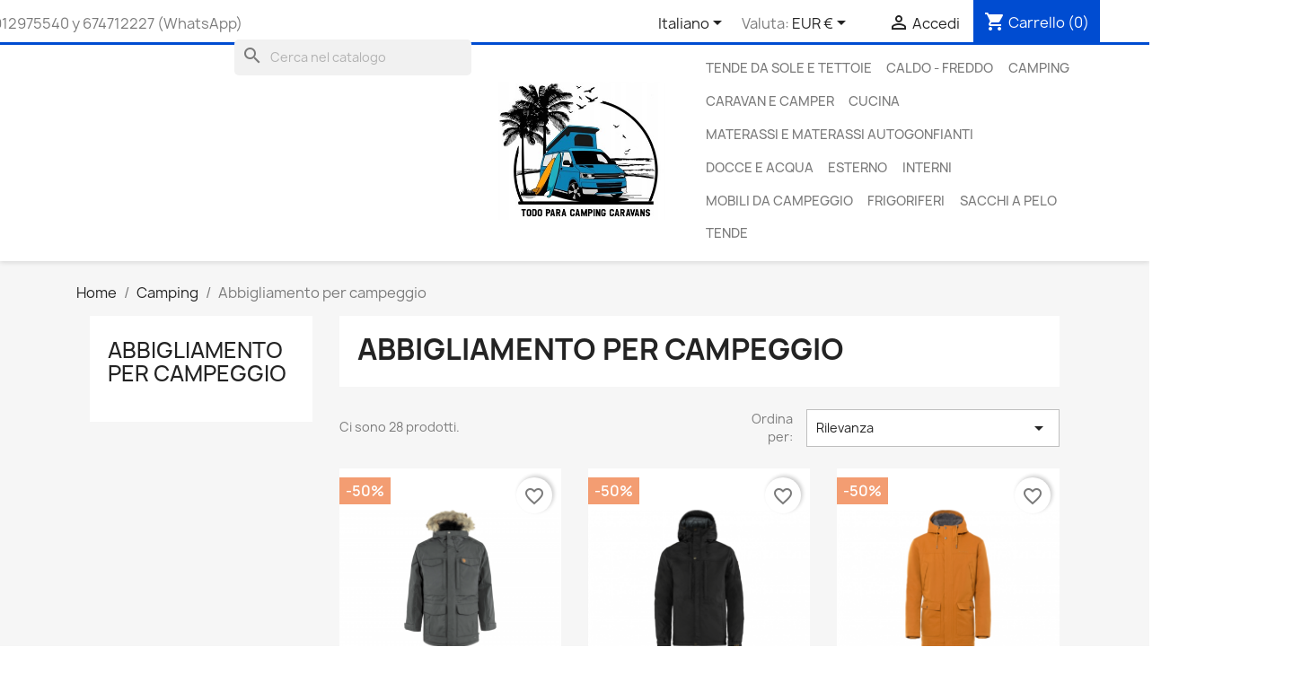

--- FILE ---
content_type: text/html; charset=utf-8
request_url: https://www.todo-para-camping-caravans.es/it/82-abbigliamento-per-campeggio
body_size: 14743
content:
<!-- begin catalog/listing/category.tpl -->

 


<!doctype html>
<html lang="it-IT">

  <head>
    
      
  <meta charset="utf-8">


  <meta http-equiv="x-ua-compatible" content="ie=edge">



  <title>Vestiti da campeggio - Tutto per Campeggio e Caravans</title>
  
    
  
  <meta name="description" content="Godetevi i nostri vestiti da campeggio e una varietà di articoli per le vostre vacanze con tenda o roulotte con accessori per caravan e autocaravan.">
  <meta name="google-site-verification" content="kBYsxxWdkUfYRQyf4553kQFKxa1j6S3xroxJdTsGAbo" />
  <meta name="keywords" content="">
        <link rel="canonical" href="https://www.todo-para-camping-caravans.es/it/82-abbigliamento-per-campeggio">
    
          <link rel="alternate" href="https://www.todo-para-camping-caravans.es/es/82-ropa-para-camping" hreflang="es">
          <link rel="alternate" href="https://www.todo-para-camping-caravans.es/de/82-kleidung-fur-camping" hreflang="de-de">
          <link rel="alternate" href="https://www.todo-para-camping-caravans.es/fr/82-vetements-pour-le-camping" hreflang="fr-fr">
          <link rel="alternate" href="https://www.todo-para-camping-caravans.es/gb/82-clothing-for-campsite" hreflang="en-gb">
          <link rel="alternate" href="https://www.todo-para-camping-caravans.es/it/82-abbigliamento-per-campeggio" hreflang="it-it">
          <link rel="alternate" href="https://www.todo-para-camping-caravans.es/ar/82--" hreflang="ar-sa">
          <link rel="alternate" href="https://www.todo-para-camping-caravans.es/cb/82-ropa-para-camping" hreflang="es-co">
      
  
  
    <script type="application/ld+json">
  {
    "@context": "https://schema.org",
    "@type": "Organization",
    "name" : "Todo para Camping y Caravanas",
    "url" : "https://www.todo-para-camping-caravans.es/it/",
          "logo": {
        "@type": "ImageObject",
        "url":"https://www.todo-para-camping-caravans.es/img/logo-1660213479.jpg"
      }
      }
</script>

<script type="application/ld+json">
  {
    "@context": "https://schema.org",
    "@type": "WebPage",
    "isPartOf": {
      "@type": "WebSite",
      "url":  "https://www.todo-para-camping-caravans.es/it/",
      "name": "Todo para Camping y Caravanas"
    },
    "name": "Vestiti da campeggio - Tutto per Campeggio e Caravans",
    "url":  "https://www.todo-para-camping-caravans.es/it/82-abbigliamento-per-campeggio"
  }
</script>


  <script type="application/ld+json">
    {
      "@context": "https://schema.org",
      "@type": "BreadcrumbList",
      "itemListElement": [
                  {
            "@type": "ListItem",
            "position": 1,
            "name": "Home",
            "item": "https://www.todo-para-camping-caravans.es/it/"
          },                  {
            "@type": "ListItem",
            "position": 2,
            "name": "Camping",
            "item": "https://www.todo-para-camping-caravans.es/it/10-camping"
          },                  {
            "@type": "ListItem",
            "position": 3,
            "name": "Abbigliamento per campeggio",
            "item": "https://www.todo-para-camping-caravans.es/it/82-abbigliamento-per-campeggio"
          }              ]
    }
  </script>
  
  
  
  <script type="application/ld+json">
  {
    "@context": "https://schema.org",
    "@type": "ItemList",
    "itemListElement": [
          {
        "@type": "ListItem",
        "position": 0,
        "name": "Parka uomo FjallravenNuuk fino a 2XL",
        "url": "https://www.todo-para-camping-caravans.es/it/home/2277-349-parka-uomo-fjallravennuuk-fino-a-2xl.html#/1-dimensione-s"
      },          {
        "@type": "ListItem",
        "position": 1,
        "name": "Giacca imbottita Fjällräven Skogsö Uomo fino a 3XL",
        "url": "https://www.todo-para-camping-caravans.es/it/home/2278-342-giacca-imbottita-fjallraven-skogso-uomo-fino-a-3xl.html#/1-dimensione-s"
      },          {
        "@type": "ListItem",
        "position": 2,
        "name": "Parka uomoVaude ManukauII",
        "url": "https://www.todo-para-camping-caravans.es/it/home/2279-314-parka-uomovaude-manukauii.html#/1-dimensione-s"
      },          {
        "@type": "ListItem",
        "position": 3,
        "name": "Giacca Jack Wolfskin Foghorn fino a 3XL",
        "url": "https://www.todo-para-camping-caravans.es/it/home/2280-338-giacca-jack-wolfskin-foghorn-fino-a-3xl.html#/1-dimensione-s"
      },          {
        "@type": "ListItem",
        "position": 4,
        "name": "Piumino da uomo Fjällräven Expedition Pack Fino a 2XL",
        "url": "https://www.todo-para-camping-caravans.es/it/home/2281-335-piumino-da-uomo-fjallraven-expedition-pack-fino-a-2xl.html#/2-dimensione-m"
      },          {
        "@type": "ListItem",
        "position": 5,
        "name": "Giacca Vaude Yara doppia fino a 4XL",
        "url": "https://www.todo-para-camping-caravans.es/it/home/2282-331-giacca-vaude-yara-doppia-fino-a-4xl.html#/1-dimensione-s"
      },          {
        "@type": "ListItem",
        "position": 6,
        "name": "Giacca imbottita Fjallraven Vardag Lite Uomo",
        "url": "https://www.todo-para-camping-caravans.es/it/home/2283-328-giacca-imbottita-fjallraven-vardag-lite-uomo.html#/2-dimensione-m"
      },          {
        "@type": "ListItem",
        "position": 7,
        "name": "Jack Wolfskin Glacier Bay di Herrenmantel",
        "url": "https://www.todo-para-camping-caravans.es/it/home/2284-324-jack-wolfskin-glacier-bay-di-herrenmantel.html#/1-dimensione-s"
      },          {
        "@type": "ListItem",
        "position": 8,
        "name": "Parka per uomo Jack Wolfskin Glacier Canyon",
        "url": "https://www.todo-para-camping-caravans.es/it/home/2285-321-parka-per-uomo-jack-wolfskin-glacier-canyon.html#/2-dimensione-m"
      },          {
        "@type": "ListItem",
        "position": 9,
        "name": "453081L",
        "url": "https://www.todo-para-camping-caravans.es/it/home/2286-318-453081l.html#/2-dimensione-m"
      },          {
        "@type": "ListItem",
        "position": 10,
        "name": "Giacca uomo Schöffel Eastcliff",
        "url": "https://www.todo-para-camping-caravans.es/it/home/2287-313-giacca-uomo-schoffel-eastcliff.html#/4-dimensione-xl"
      },          {
        "@type": "ListItem",
        "position": 11,
        "name": "Fjällräven Karl Pro Zip-OffPantaloni da uomo",
        "url": "https://www.todo-para-camping-caravans.es/it/home/2288-312-fjallraven-karl-pro-zip-offpantaloni-da-uomo.html#/4-dimensione-xl"
      },          {
        "@type": "ListItem",
        "position": 12,
        "name": "Giacca per uomo Dare2b CatchSu II",
        "url": "https://www.todo-para-camping-caravans.es/it/home/2294-giacca-per-uomo-dare2b-catchsu-ii.html"
      },          {
        "@type": "ListItem",
        "position": 13,
        "name": "Giacca per uomo Dare2b CatchSu II",
        "url": "https://www.todo-para-camping-caravans.es/it/home/2295-358-giacca-per-uomo-dare2b-catchsu-ii.html#/1-dimensione-s"
      },          {
        "@type": "ListItem",
        "position": 14,
        "name": "Regata Pack-It III Donna Giacca",
        "url": "https://www.todo-para-camping-caravans.es/it/home/2301-360-regata-pack-it-iii-donna-giacca.html#/2-dimensione-m/11-colore-nero"
      },          {
        "@type": "ListItem",
        "position": 15,
        "name": "Regata Pack-It III Donna Giacca",
        "url": "https://www.todo-para-camping-caravans.es/it/home/2304-366-regata-pack-it-iii-donna-giacca.html#/2-dimensione-m/14-colore-blu"
      }        ]
  }
</script>

  
  
    
                
                            
        <link rel="next" href="https://www.todo-para-camping-caravans.es/it/82-abbigliamento-per-campeggio?page=2">  
    
  
    <meta property="og:title" content="Vestiti da campeggio - Tutto per Campeggio e Caravans" />
    <meta property="og:description" content="Godetevi i nostri vestiti da campeggio e una varietà di articoli per le vostre vacanze con tenda o roulotte con accessori per caravan e autocaravan." />
    <meta property="og:url" content="https://www.todo-para-camping-caravans.es/it/82-abbigliamento-per-campeggio" />
    <meta property="og:site_name" content="Todo para Camping y Caravanas" />
    <meta property="og:type" content="website" />    



  <meta name="viewport" content="width=device-width, initial-scale=1">



  <link rel="icon" type="image/vnd.microsoft.icon" href="https://www.todo-para-camping-caravans.es/img/favicon.ico?1660213479">
  <link rel="shortcut icon" type="image/x-icon" href="https://www.todo-para-camping-caravans.es/img/favicon.ico?1660213479">



    <link rel="stylesheet" href="https://www.todo-para-camping-caravans.es/themes/classic/assets/cache/theme-98f5c649.css" type="text/css" media="all">




  

  <script type="text/javascript">
        var blockwishlistController = "https:\/\/www.todo-para-camping-caravans.es\/it\/module\/blockwishlist\/action";
        var prestashop = {"cart":{"products":[],"totals":{"total":{"type":"total","label":"Totale","amount":0,"value":"0,00\u00a0\u20ac"},"total_including_tax":{"type":"total","label":"Totale (tasse incl.)","amount":0,"value":"0,00\u00a0\u20ac"},"total_excluding_tax":{"type":"total","label":"Totale (tasse escl.)","amount":0,"value":"0,00\u00a0\u20ac"}},"subtotals":{"products":{"type":"products","label":"Totale parziale","amount":0,"value":"0,00\u00a0\u20ac"},"discounts":null,"shipping":{"type":"shipping","label":"Spedizione","amount":0,"value":""},"tax":null},"products_count":0,"summary_string":"0 articoli","vouchers":{"allowed":0,"added":[]},"discounts":[],"minimalPurchase":0,"minimalPurchaseRequired":""},"currency":{"id":1,"name":"Euro","iso_code":"EUR","iso_code_num":"978","sign":"\u20ac"},"customer":{"lastname":null,"firstname":null,"email":null,"birthday":null,"newsletter":null,"newsletter_date_add":null,"optin":null,"website":null,"company":null,"siret":null,"ape":null,"is_logged":false,"gender":{"type":null,"name":null},"addresses":[]},"language":{"name":"Italiano (Italian)","iso_code":"it","locale":"it-IT","language_code":"it-it","is_rtl":"0","date_format_lite":"d\/m\/Y","date_format_full":"d\/m\/Y H:i:s","id":5},"page":{"title":"","canonical":"https:\/\/www.todo-para-camping-caravans.es\/it\/82-abbigliamento-per-campeggio","meta":{"title":"Vestiti da campeggio - Tutto per Campeggio e Caravans","description":"Godetevi i nostri vestiti da campeggio e una variet\u00e0 di articoli per le vostre vacanze con tenda o roulotte con accessori per caravan e autocaravan.","keywords":"","robots":"index"},"page_name":"category","body_classes":{"lang-it":true,"lang-rtl":false,"country-ES":true,"currency-EUR":true,"layout-left-column":true,"page-category":true,"tax-display-enabled":true,"category-id-82":true,"category-Abbigliamento per campeggio":true,"category-id-parent-10":true,"category-depth-level-3":true},"admin_notifications":[]},"shop":{"name":"Todo para Camping y Caravanas","logo":"https:\/\/www.todo-para-camping-caravans.es\/img\/logo-1660213479.jpg","stores_icon":"https:\/\/www.todo-para-camping-caravans.es\/img\/logo_stores.png","favicon":"https:\/\/www.todo-para-camping-caravans.es\/img\/favicon.ico"},"urls":{"base_url":"https:\/\/www.todo-para-camping-caravans.es\/","current_url":"https:\/\/www.todo-para-camping-caravans.es\/it\/82-abbigliamento-per-campeggio","shop_domain_url":"https:\/\/www.todo-para-camping-caravans.es","img_ps_url":"https:\/\/www.todo-para-camping-caravans.es\/img\/","img_cat_url":"https:\/\/www.todo-para-camping-caravans.es\/img\/c\/","img_lang_url":"https:\/\/www.todo-para-camping-caravans.es\/img\/l\/","img_prod_url":"https:\/\/www.todo-para-camping-caravans.es\/img\/p\/","img_manu_url":"https:\/\/www.todo-para-camping-caravans.es\/img\/m\/","img_sup_url":"https:\/\/www.todo-para-camping-caravans.es\/img\/su\/","img_ship_url":"https:\/\/www.todo-para-camping-caravans.es\/img\/s\/","img_store_url":"https:\/\/www.todo-para-camping-caravans.es\/img\/st\/","img_col_url":"https:\/\/www.todo-para-camping-caravans.es\/img\/co\/","img_url":"https:\/\/www.todo-para-camping-caravans.es\/themes\/classic\/assets\/img\/","css_url":"https:\/\/www.todo-para-camping-caravans.es\/themes\/classic\/assets\/css\/","js_url":"https:\/\/www.todo-para-camping-caravans.es\/themes\/classic\/assets\/js\/","pic_url":"https:\/\/www.todo-para-camping-caravans.es\/upload\/","pages":{"address":"https:\/\/www.todo-para-camping-caravans.es\/it\/indirizzo","addresses":"https:\/\/www.todo-para-camping-caravans.es\/it\/indirizzi","authentication":"https:\/\/www.todo-para-camping-caravans.es\/it\/entra","cart":"https:\/\/www.todo-para-camping-caravans.es\/it\/carrello","category":"https:\/\/www.todo-para-camping-caravans.es\/it\/index.php?controller=category","cms":"https:\/\/www.todo-para-camping-caravans.es\/it\/index.php?controller=cms","contact":"https:\/\/www.todo-para-camping-caravans.es\/it\/contattaci","discount":"https:\/\/www.todo-para-camping-caravans.es\/it\/sconto","guest_tracking":"https:\/\/www.todo-para-camping-caravans.es\/it\/tracciatura-ospite","history":"https:\/\/www.todo-para-camping-caravans.es\/it\/storico-ordini","identity":"https:\/\/www.todo-para-camping-caravans.es\/it\/dati-personali","index":"https:\/\/www.todo-para-camping-caravans.es\/it\/","my_account":"https:\/\/www.todo-para-camping-caravans.es\/it\/il-mio-account","order_confirmation":"https:\/\/www.todo-para-camping-caravans.es\/it\/conferma-ordine","order_detail":"https:\/\/www.todo-para-camping-caravans.es\/it\/index.php?controller=order-detail","order_follow":"https:\/\/www.todo-para-camping-caravans.es\/it\/segui-l-ordine","order":"https:\/\/www.todo-para-camping-caravans.es\/it\/ordine","order_return":"https:\/\/www.todo-para-camping-caravans.es\/it\/index.php?controller=order-return","order_slip":"https:\/\/www.todo-para-camping-caravans.es\/it\/nota-di-credito","pagenotfound":"https:\/\/www.todo-para-camping-caravans.es\/it\/errore-404","password":"https:\/\/www.todo-para-camping-caravans.es\/it\/hai-dimenticato-la-password","pdf_invoice":"https:\/\/www.todo-para-camping-caravans.es\/it\/index.php?controller=pdf-invoice","pdf_order_return":"https:\/\/www.todo-para-camping-caravans.es\/it\/index.php?controller=pdf-order-return","pdf_order_slip":"https:\/\/www.todo-para-camping-caravans.es\/it\/index.php?controller=pdf-order-slip","prices_drop":"https:\/\/www.todo-para-camping-caravans.es\/it\/offerte","product":"https:\/\/www.todo-para-camping-caravans.es\/it\/index.php?controller=product","search":"https:\/\/www.todo-para-camping-caravans.es\/it\/cerca","sitemap":"https:\/\/www.todo-para-camping-caravans.es\/it\/mappa-del-sito","stores":"https:\/\/www.todo-para-camping-caravans.es\/it\/negozi","supplier":"https:\/\/www.todo-para-camping-caravans.es\/it\/fornitori","register":"https:\/\/www.todo-para-camping-caravans.es\/it\/entra?create_account=1","order_login":"https:\/\/www.todo-para-camping-caravans.es\/it\/ordine?login=1"},"alternative_langs":{"es":"https:\/\/www.todo-para-camping-caravans.es\/es\/82-ropa-para-camping","de-de":"https:\/\/www.todo-para-camping-caravans.es\/de\/82-kleidung-fur-camping","fr-fr":"https:\/\/www.todo-para-camping-caravans.es\/fr\/82-vetements-pour-le-camping","en-gb":"https:\/\/www.todo-para-camping-caravans.es\/gb\/82-clothing-for-campsite","it-it":"https:\/\/www.todo-para-camping-caravans.es\/it\/82-abbigliamento-per-campeggio","ar-sa":"https:\/\/www.todo-para-camping-caravans.es\/ar\/82--","es-co":"https:\/\/www.todo-para-camping-caravans.es\/cb\/82-ropa-para-camping"},"theme_assets":"\/themes\/classic\/assets\/","actions":{"logout":"https:\/\/www.todo-para-camping-caravans.es\/it\/?mylogout="},"no_picture_image":{"bySize":{"small_default":{"url":"https:\/\/www.todo-para-camping-caravans.es\/img\/p\/it-default-small_default.jpg","width":98,"height":98},"cart_default":{"url":"https:\/\/www.todo-para-camping-caravans.es\/img\/p\/it-default-cart_default.jpg","width":125,"height":125},"home_default":{"url":"https:\/\/www.todo-para-camping-caravans.es\/img\/p\/it-default-home_default.jpg","width":250,"height":250},"medium_default":{"url":"https:\/\/www.todo-para-camping-caravans.es\/img\/p\/it-default-medium_default.jpg","width":452,"height":452},"large_default":{"url":"https:\/\/www.todo-para-camping-caravans.es\/img\/p\/it-default-large_default.jpg","width":800,"height":800}},"small":{"url":"https:\/\/www.todo-para-camping-caravans.es\/img\/p\/it-default-small_default.jpg","width":98,"height":98},"medium":{"url":"https:\/\/www.todo-para-camping-caravans.es\/img\/p\/it-default-home_default.jpg","width":250,"height":250},"large":{"url":"https:\/\/www.todo-para-camping-caravans.es\/img\/p\/it-default-large_default.jpg","width":800,"height":800},"legend":""}},"configuration":{"display_taxes_label":true,"display_prices_tax_incl":true,"is_catalog":false,"show_prices":true,"opt_in":{"partner":true},"quantity_discount":{"type":"discount","label":"Sconto unit\u00e0"},"voucher_enabled":0,"return_enabled":0},"field_required":[],"breadcrumb":{"links":[{"title":"Home","url":"https:\/\/www.todo-para-camping-caravans.es\/it\/"},{"title":"Camping","url":"https:\/\/www.todo-para-camping-caravans.es\/it\/10-camping"},{"title":"Abbigliamento per campeggio","url":"https:\/\/www.todo-para-camping-caravans.es\/it\/82-abbigliamento-per-campeggio"}],"count":3},"link":{"protocol_link":"https:\/\/","protocol_content":"https:\/\/"},"time":1768885464,"static_token":"b5420b26f655071b3326cbf7d8c88423","token":"baa8634f062f7ad053a06e8656f01b1b","debug":true};
        var productsAlreadyTagged = [];
        var psemailsubscription_subscription = "https:\/\/www.todo-para-camping-caravans.es\/it\/module\/ps_emailsubscription\/subscription";
        var psr_icon_color = "#F19D76";
        var removeFromWishlistUrl = "https:\/\/www.todo-para-camping-caravans.es\/it\/module\/blockwishlist\/action?action=deleteProductFromWishlist";
        var wishlistAddProductToCartUrl = "https:\/\/www.todo-para-camping-caravans.es\/it\/module\/blockwishlist\/action?action=addProductToCart";
        var wishlistUrl = "https:\/\/www.todo-para-camping-caravans.es\/it\/module\/blockwishlist\/view";
      </script>



  


    
  </head>

  <body id="category" class="lang-it country-es currency-eur layout-left-column page-category tax-display-enabled category-id-82 category-abbigliamento-per-campeggio category-id-parent-10 category-depth-level-3">

    
      
    

    <main>
      
              

      <header id="header">
        
          
  <div class="header-banner">
    
  </div>




<!-- Global site tag (gtag.js) - Google Analytics -->
<script async src="https://www.googletagmanager.com/gtag/js?id=G-QLEF0MH0RW"></script>
<script>
  window.dataLayer = window.dataLayer || [];
  function gtag(){dataLayer.push(arguments);}
  gtag('js', new Date());

  gtag('config', 'G-QLEF0MH0RW');
</script>

<!-- Meta Pixel Code -->
<script>
!function(f,b,e,v,n,t,s)
{if(f.fbq)return;n=f.fbq=function(){n.callMethod?
n.callMethod.apply(n,arguments):n.queue.push(arguments)};
if(!f._fbq)f._fbq=n;n.push=n;n.loaded=!0;n.version='2.0';
n.queue=[];t=b.createElement(e);t.async=!0;
t.src=v;s=b.getElementsByTagName(e)[0];
s.parentNode.insertBefore(t,s)}(window, document,'script',
'https://connect.facebook.net/en_US/fbevents.js');
fbq('init', '4981189795296764');
fbq('track', 'PageView');
</script>
<noscript><img height="1" width="1" style="display:none" src="https://www.facebook.com/tr?id=4981189795296764&ev=PageView&noscript=1"/>
</noscript>
<!-- End Meta Pixel Code -->




  <nav class="header-nav">
    <div class="container">
      <div class="row">
        <div class="">
          <div class="col-md-5 col-xs-12">
            
<!-- begin module:ps_contactinfo/nav.tpl -->
<!-- begin /var/www/vhosts/todo-para-camping-caravans.es/httpdocs/themes/classic/modules/ps_contactinfo/nav.tpl --><div id="_desktop_contact_link">
  <div id="contact-link">
                <i class="material-icons">phone</i>
      <span>912975540 y 674712227 (WhatsApp)</span>
      </div>
</div>
<!-- end /var/www/vhosts/todo-para-camping-caravans.es/httpdocs/themes/classic/modules/ps_contactinfo/nav.tpl -->
<!-- end module:ps_contactinfo/nav.tpl -->

<!-- begin module:ps_searchbar/ps_searchbar.tpl -->
<!-- begin /var/www/vhosts/todo-para-camping-caravans.es/httpdocs/modules/ps_searchbar/ps_searchbar.tpl -->
<div id="search_widget" class="search-widgets" data-search-controller-url="//www.todo-para-camping-caravans.es/it/cerca">
  <form method="get" action="//www.todo-para-camping-caravans.es/it/cerca">
    <input type="hidden" name="controller" value="search">
    <i class="material-icons search" aria-hidden="true">search</i>
    <input type="text" name="s" value="" placeholder="Cerca nel catalogo" aria-label="Cerca">
    <i class="material-icons clear" aria-hidden="true">clear</i>
  </form>
</div>
<!-- end /var/www/vhosts/todo-para-camping-caravans.es/httpdocs/modules/ps_searchbar/ps_searchbar.tpl -->
<!-- end module:ps_searchbar/ps_searchbar.tpl -->

          </div>
          <div class="col-md-7 right-nav">
              
<!-- begin module:ps_languageselector/ps_languageselector.tpl -->
<!-- begin /var/www/vhosts/todo-para-camping-caravans.es/httpdocs/themes/classic/modules/ps_languageselector/ps_languageselector.tpl --><div id="_desktop_language_selector">
  <div class="language-selector-wrapper">
    <span id="language-selector-label" class="hidden-md-up">Lingua:</span>
    <div class="language-selector dropdown js-dropdown">
      <button data-toggle="dropdown" class="hidden-sm-down btn-unstyle" aria-haspopup="true" aria-expanded="false" aria-label="Elenco a cascata lingue">
        <span class="expand-more">Italiano</span>
        <i class="material-icons expand-more">&#xE5C5;</i>
      </button>
      <ul class="dropdown-menu hidden-sm-down" aria-labelledby="language-selector-label">
                  <li >
            <a href="https://www.todo-para-camping-caravans.es/es/82-ropa-para-camping" class="dropdown-item" data-iso-code="es">Español</a>
          </li>
                  <li >
            <a href="https://www.todo-para-camping-caravans.es/de/82-kleidung-fur-camping" class="dropdown-item" data-iso-code="de">Deutsch</a>
          </li>
                  <li >
            <a href="https://www.todo-para-camping-caravans.es/fr/82-vetements-pour-le-camping" class="dropdown-item" data-iso-code="fr">Français</a>
          </li>
                  <li >
            <a href="https://www.todo-para-camping-caravans.es/gb/82-clothing-for-campsite" class="dropdown-item" data-iso-code="gb">English GB</a>
          </li>
                  <li  class="current" >
            <a href="https://www.todo-para-camping-caravans.es/it/82-abbigliamento-per-campeggio" class="dropdown-item" data-iso-code="it">Italiano</a>
          </li>
                  <li >
            <a href="https://www.todo-para-camping-caravans.es/ar/82--" class="dropdown-item" data-iso-code="ar">اللغة العربية</a>
          </li>
                  <li >
            <a href="https://www.todo-para-camping-caravans.es/cb/82-ropa-para-camping" class="dropdown-item" data-iso-code="cb">Español CO</a>
          </li>
              </ul>
      <select class="link hidden-md-up" aria-labelledby="language-selector-label">
                  <option value="https://www.todo-para-camping-caravans.es/es/82-ropa-para-camping" data-iso-code="es">
            Español
          </option>
                  <option value="https://www.todo-para-camping-caravans.es/de/82-kleidung-fur-camping" data-iso-code="de">
            Deutsch
          </option>
                  <option value="https://www.todo-para-camping-caravans.es/fr/82-vetements-pour-le-camping" data-iso-code="fr">
            Français
          </option>
                  <option value="https://www.todo-para-camping-caravans.es/gb/82-clothing-for-campsite" data-iso-code="gb">
            English GB
          </option>
                  <option value="https://www.todo-para-camping-caravans.es/it/82-abbigliamento-per-campeggio" selected="selected" data-iso-code="it">
            Italiano
          </option>
                  <option value="https://www.todo-para-camping-caravans.es/ar/82--" data-iso-code="ar">
            اللغة العربية
          </option>
                  <option value="https://www.todo-para-camping-caravans.es/cb/82-ropa-para-camping" data-iso-code="cb">
            Español CO
          </option>
              </select>
    </div>
  </div>
</div>
<!-- end /var/www/vhosts/todo-para-camping-caravans.es/httpdocs/themes/classic/modules/ps_languageselector/ps_languageselector.tpl -->
<!-- end module:ps_languageselector/ps_languageselector.tpl -->

<!-- begin module:ps_currencyselector/ps_currencyselector.tpl -->
<!-- begin /var/www/vhosts/todo-para-camping-caravans.es/httpdocs/themes/classic/modules/ps_currencyselector/ps_currencyselector.tpl -->
<div id="_desktop_currency_selector">
  <div class="currency-selector dropdown js-dropdown">
    <span id="currency-selector-label">Valuta:</span>
    <button data-toggle="dropdown" class="hidden-sm-down btn-unstyle" aria-haspopup="true" aria-expanded="false" aria-label="Elenco a cascata valute">
      <span class="expand-more _gray-darker">EUR €</span>
      <i class="material-icons expand-more">&#xE5C5;</i>
    </button>
    <ul class="dropdown-menu hidden-sm-down" aria-labelledby="currency-selector-label">
              <li >
          <a title="Franco svizzero" rel="nofollow" href="https://www.todo-para-camping-caravans.es/it/82-abbigliamento-per-campeggio?SubmitCurrency=1&amp;id_currency=3" class="dropdown-item">CHF</a>
        </li>
              <li >
          <a title="Peso colombiano" rel="nofollow" href="https://www.todo-para-camping-caravans.es/it/82-abbigliamento-per-campeggio?SubmitCurrency=1&amp;id_currency=5" class="dropdown-item">COP $</a>
        </li>
              <li >
          <a title="Dinaro algerino" rel="nofollow" href="https://www.todo-para-camping-caravans.es/it/82-abbigliamento-per-campeggio?SubmitCurrency=1&amp;id_currency=4" class="dropdown-item">DZD</a>
        </li>
              <li  class="current" >
          <a title="Euro" rel="nofollow" href="https://www.todo-para-camping-caravans.es/it/82-abbigliamento-per-campeggio?SubmitCurrency=1&amp;id_currency=1" class="dropdown-item">EUR €</a>
        </li>
              <li >
          <a title="Sterlina britannica" rel="nofollow" href="https://www.todo-para-camping-caravans.es/it/82-abbigliamento-per-campeggio?SubmitCurrency=1&amp;id_currency=2" class="dropdown-item">GBP £</a>
        </li>
          </ul>
    <select class="link hidden-md-up" aria-labelledby="currency-selector-label">
              <option value="https://www.todo-para-camping-caravans.es/it/82-abbigliamento-per-campeggio?SubmitCurrency=1&amp;id_currency=3">CHF</option>
              <option value="https://www.todo-para-camping-caravans.es/it/82-abbigliamento-per-campeggio?SubmitCurrency=1&amp;id_currency=5">COP $</option>
              <option value="https://www.todo-para-camping-caravans.es/it/82-abbigliamento-per-campeggio?SubmitCurrency=1&amp;id_currency=4">DZD</option>
              <option value="https://www.todo-para-camping-caravans.es/it/82-abbigliamento-per-campeggio?SubmitCurrency=1&amp;id_currency=1" selected="selected">EUR €</option>
              <option value="https://www.todo-para-camping-caravans.es/it/82-abbigliamento-per-campeggio?SubmitCurrency=1&amp;id_currency=2">GBP £</option>
          </select>
  </div>
</div>
<!-- end /var/www/vhosts/todo-para-camping-caravans.es/httpdocs/themes/classic/modules/ps_currencyselector/ps_currencyselector.tpl -->
<!-- end module:ps_currencyselector/ps_currencyselector.tpl -->

<!-- begin module:ps_customersignin/ps_customersignin.tpl -->
<!-- begin /var/www/vhosts/todo-para-camping-caravans.es/httpdocs/themes/classic/modules/ps_customersignin/ps_customersignin.tpl --><div id="_desktop_user_info">
  <div class="user-info">
          <a
        href="https://www.todo-para-camping-caravans.es/it/il-mio-account"
        title="Accedi al tuo account cliente"
        rel="nofollow"
      >
        <i class="material-icons">&#xE7FF;</i>
        <span class="hidden-sm-down">Accedi</span>
      </a>
      </div>
</div>
<!-- end /var/www/vhosts/todo-para-camping-caravans.es/httpdocs/themes/classic/modules/ps_customersignin/ps_customersignin.tpl -->
<!-- end module:ps_customersignin/ps_customersignin.tpl -->

<!-- begin module:ps_shoppingcart/ps_shoppingcart.tpl -->
<!-- begin /var/www/vhosts/todo-para-camping-caravans.es/httpdocs/themes/classic/modules/ps_shoppingcart/ps_shoppingcart.tpl --><div id="_desktop_cart">
  <div class="blockcart cart-preview inactive" data-refresh-url="//www.todo-para-camping-caravans.es/it/module/ps_shoppingcart/ajax">
    <div class="header">
              <i class="material-icons shopping-cart" aria-hidden="true">shopping_cart</i>
        <span class="hidden-sm-down">Carrello</span>
        <span class="cart-products-count">(0)</span>
          </div>
  </div>
</div>
<!-- end /var/www/vhosts/todo-para-camping-caravans.es/httpdocs/themes/classic/modules/ps_shoppingcart/ps_shoppingcart.tpl -->
<!-- end module:ps_shoppingcart/ps_shoppingcart.tpl -->

          </div>
        </div>
        <div class="hidden-md-up text-sm-center mobile">
          <div class="float-xs-left" id="menu-icon">
            <i class="material-icons d-inline">&#xE5D2;</i>
          </div>
          <div class="float-xs-right" id="_mobile_cart"></div>
          <div class="float-xs-right" id="_mobile_user_info"></div>
          <div class="top-logo" id="_mobile_logo"></div>
          <div class="clearfix"></div>
        </div>
      </div>
    </div>
  </nav>



  <div class="header-top">
    <div class="container">
       <div class="row">
        <div class="col-md-2 hidden-sm-down" id="_desktop_logo">
                                    
  <a href="https://www.todo-para-camping-caravans.es/it/">
    <img
      class="logo img-fluid"
      src="https://www.todo-para-camping-caravans.es/img/logo-1660213479.jpg"
      alt="Todo para Camping y Caravanas"
      width="372"
      height="307">
  </a>

                              </div>
        <div class="header-top-right col-md-10 col-sm-12 position-static">
          
<!-- begin module:ps_mainmenu/ps_mainmenu.tpl -->
<!-- begin /var/www/vhosts/todo-para-camping-caravans.es/httpdocs/themes/classic/modules/ps_mainmenu/ps_mainmenu.tpl -->

<div class="menu js-top-menu position-static hidden-sm-down" id="_desktop_top_menu">
    
          <ul class="top-menu" id="top-menu" data-depth="0">
                    <li class="category" id="category-22">
                          <a
                class="dropdown-item"
                href="https://www.todo-para-camping-caravans.es/it/22-tende-da-sole-e-tettoie" data-depth="0"
                              >
                                                                      <span class="float-xs-right hidden-md-up">
                    <span data-target="#top_sub_menu_68302" data-toggle="collapse" class="navbar-toggler collapse-icons">
                      <i class="material-icons add">&#xE313;</i>
                      <i class="material-icons remove">&#xE316;</i>
                    </span>
                  </span>
                                Tende da sole e tettoie
              </a>
                            <div  class="popover sub-menu js-sub-menu collapse" id="top_sub_menu_68302">
                
          <ul class="top-menu"  data-depth="1">
                    <li class="category" id="category-42">
                          <a
                class="dropdown-item dropdown-submenu"
                href="https://www.todo-para-camping-caravans.es/it/42-progressi" data-depth="1"
                              >
                                Progressi
              </a>
                          </li>
                    <li class="category" id="category-43">
                          <a
                class="dropdown-item dropdown-submenu"
                href="https://www.todo-para-camping-caravans.es/it/43-anticipi-di-gonfiaggio" data-depth="1"
                              >
                                Anticipi di gonfiaggio
              </a>
                          </li>
                    <li class="category" id="category-44">
                          <a
                class="dropdown-item dropdown-submenu"
                href="https://www.todo-para-camping-caravans.es/it/44-accessori-camper" data-depth="1"
                              >
                                Accessori camper
              </a>
                          </li>
                    <li class="category" id="category-45">
                          <a
                class="dropdown-item dropdown-submenu"
                href="https://www.todo-para-camping-caravans.es/it/45-tologrammi" data-depth="1"
                              >
                                Tologrammi
              </a>
                          </li>
                    <li class="category" id="category-46">
                          <a
                class="dropdown-item dropdown-submenu"
                href="https://www.todo-para-camping-caravans.es/it/46-risvegli" data-depth="1"
                              >
                                Risvegli
              </a>
                          </li>
                    <li class="category" id="category-47">
                          <a
                class="dropdown-item dropdown-submenu"
                href="https://www.todo-para-camping-caravans.es/it/47-accessori-per-caravan" data-depth="1"
                              >
                                Accessori per caravan
              </a>
                          </li>
                    <li class="category" id="category-48">
                          <a
                class="dropdown-item dropdown-submenu"
                href="https://www.todo-para-camping-caravans.es/it/48-anteprime-camper" data-depth="1"
                              >
                                Anteprime camper
              </a>
                          </li>
              </ul>
    
              </div>
                          </li>
                    <li class="category" id="category-14">
                          <a
                class="dropdown-item"
                href="https://www.todo-para-camping-caravans.es/it/14-caldo-freddo" data-depth="0"
                              >
                                                                      <span class="float-xs-right hidden-md-up">
                    <span data-target="#top_sub_menu_14731" data-toggle="collapse" class="navbar-toggler collapse-icons">
                      <i class="material-icons add">&#xE313;</i>
                      <i class="material-icons remove">&#xE316;</i>
                    </span>
                  </span>
                                Caldo - Freddo
              </a>
                            <div  class="popover sub-menu js-sub-menu collapse" id="top_sub_menu_14731">
                
          <ul class="top-menu"  data-depth="1">
                    <li class="category" id="category-86">
                          <a
                class="dropdown-item dropdown-submenu"
                href="https://www.todo-para-camping-caravans.es/it/86-camping-piscina" data-depth="1"
                              >
                                camping  piscina
              </a>
                          </li>
                    <li class="category" id="category-87">
                          <a
                class="dropdown-item dropdown-submenu"
                href="https://www.todo-para-camping-caravans.es/it/87-camping-piscina" data-depth="1"
                              >
                                camping  piscina
              </a>
                          </li>
              </ul>
    
              </div>
                          </li>
                    <li class="category" id="category-10">
                          <a
                class="dropdown-item"
                href="https://www.todo-para-camping-caravans.es/it/10-camping" data-depth="0"
                              >
                                                                      <span class="float-xs-right hidden-md-up">
                    <span data-target="#top_sub_menu_23841" data-toggle="collapse" class="navbar-toggler collapse-icons">
                      <i class="material-icons add">&#xE313;</i>
                      <i class="material-icons remove">&#xE316;</i>
                    </span>
                  </span>
                                Camping
              </a>
                            <div  class="popover sub-menu js-sub-menu collapse" id="top_sub_menu_23841">
                
          <ul class="top-menu"  data-depth="1">
                    <li class="category current " id="category-82">
                          <a
                class="dropdown-item dropdown-submenu"
                href="https://www.todo-para-camping-caravans.es/it/82-abbigliamento-per-campeggio" data-depth="1"
                              >
                                Abbigliamento per campeggio
              </a>
                          </li>
              </ul>
    
              </div>
                          </li>
                    <li class="category" id="category-25">
                          <a
                class="dropdown-item"
                href="https://www.todo-para-camping-caravans.es/it/25-caravan-e-camper" data-depth="0"
                              >
                                                                      <span class="float-xs-right hidden-md-up">
                    <span data-target="#top_sub_menu_44241" data-toggle="collapse" class="navbar-toggler collapse-icons">
                      <i class="material-icons add">&#xE313;</i>
                      <i class="material-icons remove">&#xE316;</i>
                    </span>
                  </span>
                                CARAVAN E CAMPER
              </a>
                            <div  class="popover sub-menu js-sub-menu collapse" id="top_sub_menu_44241">
                
          <ul class="top-menu"  data-depth="1">
                    <li class="category" id="category-56">
                          <a
                class="dropdown-item dropdown-submenu"
                href="https://www.todo-para-camping-caravans.es/it/56-vari-accessori" data-depth="1"
                              >
                                Vari accessori
              </a>
                          </li>
                    <li class="category" id="category-57">
                          <a
                class="dropdown-item dropdown-submenu"
                href="https://www.todo-para-camping-caravans.es/it/57-sicurezza-dei-caravan" data-depth="1"
                              >
                                Sicurezza dei Caravan
              </a>
                          </li>
                    <li class="category" id="category-58">
                          <a
                class="dropdown-item dropdown-submenu"
                href="https://www.todo-para-camping-caravans.es/it/58-caso-carovana" data-depth="1"
                              >
                                caso carovana
              </a>
                          </li>
                    <li class="category" id="category-59">
                          <a
                class="dropdown-item dropdown-submenu"
                href="https://www.todo-para-camping-caravans.es/it/59-isolamento-termico" data-depth="1"
                              >
                                Isolamento termico
              </a>
                          </li>
                    <li class="category" id="category-76">
                          <a
                class="dropdown-item dropdown-submenu"
                href="https://www.todo-para-camping-caravans.es/it/76-accessori" data-depth="1"
                              >
                                accessori
              </a>
                          </li>
                    <li class="category" id="category-61">
                          <a
                class="dropdown-item dropdown-submenu"
                href="https://www.todo-para-camping-caravans.es/it/61-caravan-bici" data-depth="1"
                              >
                                Caravan bici
              </a>
                          </li>
                    <li class="category" id="category-84">
                          <a
                class="dropdown-item dropdown-submenu"
                href="https://www.todo-para-camping-caravans.es/it/84-caravana" data-depth="1"
                              >
                                Caravana
              </a>
                          </li>
              </ul>
    
              </div>
                          </li>
                    <li class="category" id="category-24">
                          <a
                class="dropdown-item"
                href="https://www.todo-para-camping-caravans.es/it/24-cucina" data-depth="0"
                              >
                                                                      <span class="float-xs-right hidden-md-up">
                    <span data-target="#top_sub_menu_83456" data-toggle="collapse" class="navbar-toggler collapse-icons">
                      <i class="material-icons add">&#xE313;</i>
                      <i class="material-icons remove">&#xE316;</i>
                    </span>
                  </span>
                                Cucina
              </a>
                            <div  class="popover sub-menu js-sub-menu collapse" id="top_sub_menu_83456">
                
          <ul class="top-menu"  data-depth="1">
                    <li class="category" id="category-49">
                          <a
                class="dropdown-item dropdown-submenu"
                href="https://www.todo-para-camping-caravans.es/it/49-accessori-cucina" data-depth="1"
                              >
                                Accessori cucina
              </a>
                          </li>
                    <li class="category" id="category-50">
                          <a
                class="dropdown-item dropdown-submenu"
                href="https://www.todo-para-camping-caravans.es/it/50-barbecue" data-depth="1"
                              >
                                Barbecue
              </a>
                          </li>
                    <li class="category" id="category-51">
                          <a
                class="dropdown-item dropdown-submenu"
                href="https://www.todo-para-camping-caravans.es/it/51-batterie-da-cucina" data-depth="1"
                              >
                                Batterie da cucina
              </a>
                          </li>
                    <li class="category" id="category-52">
                          <a
                class="dropdown-item dropdown-submenu"
                href="https://www.todo-para-camping-caravans.es/it/52-fogos" data-depth="1"
                              >
                                Fogos
              </a>
                          </li>
                    <li class="category" id="category-53">
                          <a
                class="dropdown-item dropdown-submenu"
                href="https://www.todo-para-camping-caravans.es/it/53-accessori-pieghevoli" data-depth="1"
                              >
                                Accessori pieghevoli
              </a>
                          </li>
                    <li class="category" id="category-54">
                          <a
                class="dropdown-item dropdown-submenu"
                href="https://www.todo-para-camping-caravans.es/it/54-vaglie" data-depth="1"
                              >
                                Vaglie
              </a>
                          </li>
                    <li class="category" id="category-55">
                          <a
                class="dropdown-item dropdown-submenu"
                href="https://www.todo-para-camping-caravans.es/it/55-occhiali-e-occhiali" data-depth="1"
                              >
                                Occhiali e occhiali
              </a>
                          </li>
                    <li class="category" id="category-19">
                          <a
                class="dropdown-item dropdown-submenu"
                href="https://www.todo-para-camping-caravans.es/it/19-cucina-e-spogliatoio" data-depth="1"
                              >
                                Cucina e spogliatoio
              </a>
                          </li>
              </ul>
    
              </div>
                          </li>
                    <li class="category" id="category-17">
                          <a
                class="dropdown-item"
                href="https://www.todo-para-camping-caravans.es/it/17-materassi-e-materassi-autogonfianti" data-depth="0"
                              >
                                Materassi e materassi autogonfianti
              </a>
                          </li>
                    <li class="category" id="category-21">
                          <a
                class="dropdown-item"
                href="https://www.todo-para-camping-caravans.es/it/21-docce-e-acqua" data-depth="0"
                              >
                                docce e acqua
              </a>
                          </li>
                    <li class="category" id="category-12">
                          <a
                class="dropdown-item"
                href="https://www.todo-para-camping-caravans.es/it/12-esterno" data-depth="0"
                              >
                                Esterno
              </a>
                          </li>
                    <li class="category" id="category-13">
                          <a
                class="dropdown-item"
                href="https://www.todo-para-camping-caravans.es/it/13-interni" data-depth="0"
                              >
                                Interni
              </a>
                          </li>
                    <li class="category" id="category-20">
                          <a
                class="dropdown-item"
                href="https://www.todo-para-camping-caravans.es/it/20-mobili-da-campeggio" data-depth="0"
                              >
                                                                      <span class="float-xs-right hidden-md-up">
                    <span data-target="#top_sub_menu_52447" data-toggle="collapse" class="navbar-toggler collapse-icons">
                      <i class="material-icons add">&#xE313;</i>
                      <i class="material-icons remove">&#xE316;</i>
                    </span>
                  </span>
                                mobili da campeggio
              </a>
                            <div  class="popover sub-menu js-sub-menu collapse" id="top_sub_menu_52447">
                
          <ul class="top-menu"  data-depth="1">
                    <li class="category" id="category-37">
                          <a
                class="dropdown-item dropdown-submenu"
                href="https://www.todo-para-camping-caravans.es/it/37-mobili-da-cucina" data-depth="1"
                              >
                                Mobili da cucina
              </a>
                          </li>
                    <li class="category" id="category-38">
                          <a
                class="dropdown-item dropdown-submenu"
                href="https://www.todo-para-camping-caravans.es/it/38-campeggio" data-depth="1"
                              >
                                Campeggio
              </a>
                          </li>
                    <li class="category" id="category-39">
                          <a
                class="dropdown-item dropdown-submenu"
                href="https://www.todo-para-camping-caravans.es/it/39-tavoli-pieghevoli-campeggio" data-depth="1"
                              >
                                Tavoli pieghevoli campeggio
              </a>
                          </li>
                    <li class="category" id="category-40">
                          <a
                class="dropdown-item dropdown-submenu"
                href="https://www.todo-para-camping-caravans.es/it/40-campeggio" data-depth="1"
                              >
                                Campeggio
              </a>
                          </li>
                    <li class="category" id="category-41">
                          <a
                class="dropdown-item dropdown-submenu"
                href="https://www.todo-para-camping-caravans.es/it/41-supporti-e-accendini" data-depth="1"
                              >
                                Supporti e accendini
              </a>
                          </li>
              </ul>
    
              </div>
                          </li>
                    <li class="category" id="category-18">
                          <a
                class="dropdown-item"
                href="https://www.todo-para-camping-caravans.es/it/18-frigoriferi" data-depth="0"
                              >
                                Frigoriferi
              </a>
                          </li>
                    <li class="category" id="category-16">
                          <a
                class="dropdown-item"
                href="https://www.todo-para-camping-caravans.es/it/16-sacchi-a-pelo" data-depth="0"
                              >
                                Sacchi a pelo
              </a>
                          </li>
                    <li class="category" id="category-15">
                          <a
                class="dropdown-item"
                href="https://www.todo-para-camping-caravans.es/it/15-tende" data-depth="0"
                              >
                                                                      <span class="float-xs-right hidden-md-up">
                    <span data-target="#top_sub_menu_94203" data-toggle="collapse" class="navbar-toggler collapse-icons">
                      <i class="material-icons add">&#xE313;</i>
                      <i class="material-icons remove">&#xE316;</i>
                    </span>
                  </span>
                                Tende
              </a>
                            <div  class="popover sub-menu js-sub-menu collapse" id="top_sub_menu_94203">
                
          <ul class="top-menu"  data-depth="1">
                    <li class="category" id="category-34">
                          <a
                class="dropdown-item dropdown-submenu"
                href="https://www.todo-para-camping-caravans.es/it/34-tende" data-depth="1"
                              >
                                Tende
              </a>
                          </li>
                    <li class="category" id="category-35">
                          <a
                class="dropdown-item dropdown-submenu"
                href="https://www.todo-para-camping-caravans.es/it/35-impronte-e-tappeti" data-depth="1"
                              >
                                Impronte e tappeti
              </a>
                          </li>
                    <li class="category" id="category-36">
                          <a
                class="dropdown-item dropdown-submenu"
                href="https://www.todo-para-camping-caravans.es/it/36-accessori" data-depth="1"
                              >
                                Accessori
              </a>
                          </li>
              </ul>
    
              </div>
                          </li>
              </ul>
    
    <div class="clearfix"></div>
</div>
<!-- end /var/www/vhosts/todo-para-camping-caravans.es/httpdocs/themes/classic/modules/ps_mainmenu/ps_mainmenu.tpl -->
<!-- end module:ps_mainmenu/ps_mainmenu.tpl -->

                    
        </div>
      </div>
      <div id="mobile_top_menu_wrapper" class="row hidden-md-up" style="display:none;">
        <div class="js-top-menu mobile" id="_mobile_top_menu"></div>
        <div class="js-top-menu-bottom">
          <div id="_mobile_currency_selector"></div>
          <div id="_mobile_language_selector"></div>
          <div id="_mobile_contact_link"></div>
        </div>
      </div>
    </div>
  </div>
  

        
      </header>

      <section id="wrapper">
        
          
<aside id="notifications">
  <div class="container">
    
    
    
      </div>
</aside>
        

        
        <div class="container">
          
            <nav data-depth="3" class="breadcrumb hidden-sm-down">
  <ol>
    
              
          <li>
                          <a href="https://www.todo-para-camping-caravans.es/it/"><span>Home</span></a>
                      </li>
        
              
          <li>
                          <a href="https://www.todo-para-camping-caravans.es/it/10-camping"><span>Camping</span></a>
                      </li>
        
              
          <li>
                          <span>Abbigliamento per campeggio</span>
                      </li>
        
          
  </ol>
</nav>
          

          
            <div id="left-column" class="col-xs-12 col-sm-4 col-md-3">
                              
<!-- begin module:ps_categorytree/views/templates/hook/ps_categorytree.tpl -->
<!-- begin /var/www/vhosts/todo-para-camping-caravans.es/httpdocs/themes/classic/modules/ps_categorytree/views/templates/hook/ps_categorytree.tpl -->


<div class="block-categories">
  <ul class="category-top-menu">
    <li><a class="text-uppercase h6" href="https://www.todo-para-camping-caravans.es/it/82-abbigliamento-per-campeggio">Abbigliamento per campeggio</a></li>
    <li>
  </li>
  </ul>
</div>
<!-- end /var/www/vhosts/todo-para-camping-caravans.es/httpdocs/themes/classic/modules/ps_categorytree/views/templates/hook/ps_categorytree.tpl -->
<!-- end module:ps_categorytree/views/templates/hook/ps_categorytree.tpl -->

<!-- begin module:ps_facetedsearch/ps_facetedsearch.tpl -->
<!-- begin /var/www/vhosts/todo-para-camping-caravans.es/httpdocs/themes/classic/modules/ps_facetedsearch/ps_facetedsearch.tpl --><div id="search_filters_wrapper" class="hidden-sm-down">
  <div id="search_filter_controls" class="hidden-md-up">
      <span id="_mobile_search_filters_clear_all"></span>
      <button class="btn btn-secondary ok">
        <i class="material-icons rtl-no-flip">&#xE876;</i>
        OK
      </button>
  </div>
  
</div>
<!-- end /var/www/vhosts/todo-para-camping-caravans.es/httpdocs/themes/classic/modules/ps_facetedsearch/ps_facetedsearch.tpl -->
<!-- end module:ps_facetedsearch/ps_facetedsearch.tpl -->

                          </div>
          

          
  <div id="content-wrapper" class="js-content-wrapper left-column col-xs-12 col-sm-8 col-md-9">
    
    
  <section id="main">

    
    <div id="js-product-list-header">
            <div class="block-category card card-block">
            <h1 class="h1">Abbigliamento per campeggio</h1>
            <div class="block-category-inner">
                                            </div>
        </div>
    </div>


    
          
    
    

    <section id="products">
      
        
          <div id="js-product-list-top" class="row products-selection">
  <div class="col-md-6 hidden-sm-down total-products">
          <p>Ci sono 28 prodotti.</p>
      </div>
  <div class="col-md-6">
    <div class="row sort-by-row">

      
        <span class="col-sm-3 col-md-3 hidden-sm-down sort-by">Ordina per:</span>
<div class="col-sm-12 col-xs-12 col-md-9 products-sort-order dropdown">
  <button
    class="btn-unstyle select-title"
    rel="nofollow"
    data-toggle="dropdown"
    aria-label="Ordina per selezione"
    aria-haspopup="true"
    aria-expanded="false">
    Rilevanza    <i class="material-icons float-xs-right">&#xE5C5;</i>
  </button>
  <div class="dropdown-menu">
          <a
        rel="nofollow"
        href="https://www.todo-para-camping-caravans.es/it/82-abbigliamento-per-campeggio?order=product.sales.desc"
        class="select-list js-search-link"
      >
        Più venduti
      </a>
          <a
        rel="nofollow"
        href="https://www.todo-para-camping-caravans.es/it/82-abbigliamento-per-campeggio?order=product.position.asc"
        class="select-list current js-search-link"
      >
        Rilevanza
      </a>
          <a
        rel="nofollow"
        href="https://www.todo-para-camping-caravans.es/it/82-abbigliamento-per-campeggio?order=product.name.asc"
        class="select-list js-search-link"
      >
        Nome, da A a Z
      </a>
          <a
        rel="nofollow"
        href="https://www.todo-para-camping-caravans.es/it/82-abbigliamento-per-campeggio?order=product.name.desc"
        class="select-list js-search-link"
      >
        Nome, da Z ad A
      </a>
          <a
        rel="nofollow"
        href="https://www.todo-para-camping-caravans.es/it/82-abbigliamento-per-campeggio?order=product.price.asc"
        class="select-list js-search-link"
      >
        Prezzo, da meno caro a più caro
      </a>
          <a
        rel="nofollow"
        href="https://www.todo-para-camping-caravans.es/it/82-abbigliamento-per-campeggio?order=product.price.desc"
        class="select-list js-search-link"
      >
        Prezzo, da più caro a meno caro
      </a>
      </div>
</div>
      

          </div>
  </div>
  <div class="col-sm-12 hidden-md-up text-sm-center showing">
    Visualizzati 1-16 su 28 articoli
  </div>
</div>
        

        
          <div class="hidden-sm-down">
            
<!-- begin module:ps_facetedsearch/views/templates/front/catalog/active-filters.tpl -->
<!-- begin /var/www/vhosts/todo-para-camping-caravans.es/httpdocs/modules/ps_facetedsearch/views/templates/front/catalog/active-filters.tpl --><section id="js-active-search-filters" class="hide">
  
    <p class="h6 hidden-xs-up">Filtri attivi</p>
  

  </section>
<!-- end /var/www/vhosts/todo-para-camping-caravans.es/httpdocs/modules/ps_facetedsearch/views/templates/front/catalog/active-filters.tpl -->
<!-- end module:ps_facetedsearch/views/templates/front/catalog/active-filters.tpl -->

          </div>
        

        
          <div id="js-product-list">
  
<div class="products row">
            
<div class="js-product product col-xs-6 col-xl-4">
  <article class="product-miniature js-product-miniature" data-id-product="2277" data-id-product-attribute="349">
    <div class="thumbnail-container">
      <div class="thumbnail-top">
        
                      <a href="https://www.todo-para-camping-caravans.es/it/home/2277-349-parka-uomo-fjallravennuuk-fino-a-2xl.html#/1-dimensione-s" class="thumbnail product-thumbnail">
              <img
                src="https://www.todo-para-camping-caravans.es/7059-home_default/parka-uomo-fjallravennuuk-fino-a-2xl.jpg"
                alt="Parka uomo FjallravenNuuk..."
                loading="lazy"
                data-full-size-image-url="https://www.todo-para-camping-caravans.es/7059-large_default/parka-uomo-fjallravennuuk-fino-a-2xl.jpg"
                width="250"
                height="250"
              />
            </a>
                  

        <div class="highlighted-informations no-variants">
          
            <a class="quick-view js-quick-view" href="#" data-link-action="quickview">
              <i class="material-icons search">&#xE8B6;</i> Anteprima
            </a>
          

          
                      
        </div>
      </div>

      <div class="product-description">
        
                      <h2 class="h3 product-title"><a href="https://www.todo-para-camping-caravans.es/it/home/2277-349-parka-uomo-fjallravennuuk-fino-a-2xl.html#/1-dimensione-s" content="https://www.todo-para-camping-caravans.es/it/home/2277-349-parka-uomo-fjallravennuuk-fino-a-2xl.html#/1-dimensione-s">Parka uomo FjallravenNuuk...</a></h2>
                  

        
                      <div class="product-price-and-shipping">
                              

                <span class="regular-price" aria-label="Prezzo base">1.113,63 €</span>
                                  <span class="discount-percentage discount-product">-50%</span>
                              
              

              <span class="price" aria-label="Prezzo">
                                                  556,81 €
                              </span>

              

              
            </div>
                  

        
          
        
      </div>

      
    <ul class="product-flags js-product-flags">
                    <li class="product-flag discount">-50%</li>
            </ul>

    </div>
  </article>
</div>

            
<div class="js-product product col-xs-6 col-xl-4">
  <article class="product-miniature js-product-miniature" data-id-product="2278" data-id-product-attribute="342">
    <div class="thumbnail-container">
      <div class="thumbnail-top">
        
                      <a href="https://www.todo-para-camping-caravans.es/it/home/2278-342-giacca-imbottita-fjallraven-skogso-uomo-fino-a-3xl.html#/1-dimensione-s" class="thumbnail product-thumbnail">
              <img
                src="https://www.todo-para-camping-caravans.es/7060-home_default/giacca-imbottita-fjallraven-skogso-uomo-fino-a-3xl.jpg"
                alt="Giacca imbottita Fjällräven..."
                loading="lazy"
                data-full-size-image-url="https://www.todo-para-camping-caravans.es/7060-large_default/giacca-imbottita-fjallraven-skogso-uomo-fino-a-3xl.jpg"
                width="250"
                height="250"
              />
            </a>
                  

        <div class="highlighted-informations no-variants">
          
            <a class="quick-view js-quick-view" href="#" data-link-action="quickview">
              <i class="material-icons search">&#xE8B6;</i> Anteprima
            </a>
          

          
                      
        </div>
      </div>

      <div class="product-description">
        
                      <h2 class="h3 product-title"><a href="https://www.todo-para-camping-caravans.es/it/home/2278-342-giacca-imbottita-fjallraven-skogso-uomo-fino-a-3xl.html#/1-dimensione-s" content="https://www.todo-para-camping-caravans.es/it/home/2278-342-giacca-imbottita-fjallraven-skogso-uomo-fino-a-3xl.html#/1-dimensione-s">Giacca imbottita Fjällräven...</a></h2>
                  

        
                      <div class="product-price-and-shipping">
                              

                <span class="regular-price" aria-label="Prezzo base">866,13 €</span>
                                  <span class="discount-percentage discount-product">-50%</span>
                              
              

              <span class="price" aria-label="Prezzo">
                                                  433,06 €
                              </span>

              

              
            </div>
                  

        
          
        
      </div>

      
    <ul class="product-flags js-product-flags">
                    <li class="product-flag discount">-50%</li>
            </ul>

    </div>
  </article>
</div>

            
<div class="js-product product col-xs-6 col-xl-4">
  <article class="product-miniature js-product-miniature" data-id-product="2279" data-id-product-attribute="314">
    <div class="thumbnail-container">
      <div class="thumbnail-top">
        
                      <a href="https://www.todo-para-camping-caravans.es/it/home/2279-314-parka-uomovaude-manukauii.html#/1-dimensione-s" class="thumbnail product-thumbnail">
              <img
                src="https://www.todo-para-camping-caravans.es/7062-home_default/parka-uomovaude-manukauii.jpg"
                alt="Parka uomoVaude ManukauII"
                loading="lazy"
                data-full-size-image-url="https://www.todo-para-camping-caravans.es/7062-large_default/parka-uomovaude-manukauii.jpg"
                width="250"
                height="250"
              />
            </a>
                  

        <div class="highlighted-informations no-variants">
          
            <a class="quick-view js-quick-view" href="#" data-link-action="quickview">
              <i class="material-icons search">&#xE8B6;</i> Anteprima
            </a>
          

          
                      
        </div>
      </div>

      <div class="product-description">
        
                      <h2 class="h3 product-title"><a href="https://www.todo-para-camping-caravans.es/it/home/2279-314-parka-uomovaude-manukauii.html#/1-dimensione-s" content="https://www.todo-para-camping-caravans.es/it/home/2279-314-parka-uomovaude-manukauii.html#/1-dimensione-s">Parka uomoVaude ManukauII</a></h2>
                  

        
                      <div class="product-price-and-shipping">
                              

                <span class="regular-price" aria-label="Prezzo base">742,50 €</span>
                                  <span class="discount-percentage discount-product">-50%</span>
                              
              

              <span class="price" aria-label="Prezzo">
                                                  371,25 €
                              </span>

              

              
            </div>
                  

        
          
        
      </div>

      
    <ul class="product-flags js-product-flags">
                    <li class="product-flag discount">-50%</li>
            </ul>

    </div>
  </article>
</div>

            
<div class="js-product product col-xs-6 col-xl-4">
  <article class="product-miniature js-product-miniature" data-id-product="2280" data-id-product-attribute="338">
    <div class="thumbnail-container">
      <div class="thumbnail-top">
        
                      <a href="https://www.todo-para-camping-caravans.es/it/home/2280-338-giacca-jack-wolfskin-foghorn-fino-a-3xl.html#/1-dimensione-s" class="thumbnail product-thumbnail">
              <img
                src="https://www.todo-para-camping-caravans.es/7065-home_default/giacca-jack-wolfskin-foghorn-fino-a-3xl.jpg"
                alt="Giacca Jack Wolfskin..."
                loading="lazy"
                data-full-size-image-url="https://www.todo-para-camping-caravans.es/7065-large_default/giacca-jack-wolfskin-foghorn-fino-a-3xl.jpg"
                width="250"
                height="250"
              />
            </a>
                  

        <div class="highlighted-informations no-variants">
          
            <a class="quick-view js-quick-view" href="#" data-link-action="quickview">
              <i class="material-icons search">&#xE8B6;</i> Anteprima
            </a>
          

          
                      
        </div>
      </div>

      <div class="product-description">
        
                      <h2 class="h3 product-title"><a href="https://www.todo-para-camping-caravans.es/it/home/2280-338-giacca-jack-wolfskin-foghorn-fino-a-3xl.html#/1-dimensione-s" content="https://www.todo-para-camping-caravans.es/it/home/2280-338-giacca-jack-wolfskin-foghorn-fino-a-3xl.html#/1-dimensione-s">Giacca Jack Wolfskin...</a></h2>
                  

        
                      <div class="product-price-and-shipping">
                              

                <span class="regular-price" aria-label="Prezzo base">742,38 €</span>
                                  <span class="discount-percentage discount-product">-50%</span>
                              
              

              <span class="price" aria-label="Prezzo">
                                                  371,19 €
                              </span>

              

              
            </div>
                  

        
          
        
      </div>

      
    <ul class="product-flags js-product-flags">
                    <li class="product-flag discount">-50%</li>
            </ul>

    </div>
  </article>
</div>

            
<div class="js-product product col-xs-6 col-xl-4">
  <article class="product-miniature js-product-miniature" data-id-product="2281" data-id-product-attribute="335">
    <div class="thumbnail-container">
      <div class="thumbnail-top">
        
                      <a href="https://www.todo-para-camping-caravans.es/it/home/2281-335-piumino-da-uomo-fjallraven-expedition-pack-fino-a-2xl.html#/2-dimensione-m" class="thumbnail product-thumbnail">
              <img
                src="https://www.todo-para-camping-caravans.es/7066-home_default/piumino-da-uomo-fjallraven-expedition-pack-fino-a-2xl.jpg"
                alt="Piumino da uomo Fjällräven..."
                loading="lazy"
                data-full-size-image-url="https://www.todo-para-camping-caravans.es/7066-large_default/piumino-da-uomo-fjallraven-expedition-pack-fino-a-2xl.jpg"
                width="250"
                height="250"
              />
            </a>
                  

        <div class="highlighted-informations no-variants">
          
            <a class="quick-view js-quick-view" href="#" data-link-action="quickview">
              <i class="material-icons search">&#xE8B6;</i> Anteprima
            </a>
          

          
                      
        </div>
      </div>

      <div class="product-description">
        
                      <h2 class="h3 product-title"><a href="https://www.todo-para-camping-caravans.es/it/home/2281-335-piumino-da-uomo-fjallraven-expedition-pack-fino-a-2xl.html#/2-dimensione-m" content="https://www.todo-para-camping-caravans.es/it/home/2281-335-piumino-da-uomo-fjallraven-expedition-pack-fino-a-2xl.html#/2-dimensione-m">Piumino da uomo Fjällräven...</a></h2>
                  

        
                      <div class="product-price-and-shipping">
                              

                <span class="regular-price" aria-label="Prezzo base">717,63 €</span>
                                  <span class="discount-percentage discount-product">-50%</span>
                              
              

              <span class="price" aria-label="Prezzo">
                                                  358,81 €
                              </span>

              

              
            </div>
                  

        
          
        
      </div>

      
    <ul class="product-flags js-product-flags">
                    <li class="product-flag discount">-50%</li>
            </ul>

    </div>
  </article>
</div>

            
<div class="js-product product col-xs-6 col-xl-4">
  <article class="product-miniature js-product-miniature" data-id-product="2282" data-id-product-attribute="331">
    <div class="thumbnail-container">
      <div class="thumbnail-top">
        
                      <a href="https://www.todo-para-camping-caravans.es/it/home/2282-331-giacca-vaude-yara-doppia-fino-a-4xl.html#/1-dimensione-s" class="thumbnail product-thumbnail">
              <img
                src="https://www.todo-para-camping-caravans.es/7070-home_default/giacca-vaude-yara-doppia-fino-a-4xl.jpg"
                alt="Giacca Vaude Yara doppia..."
                loading="lazy"
                data-full-size-image-url="https://www.todo-para-camping-caravans.es/7070-large_default/giacca-vaude-yara-doppia-fino-a-4xl.jpg"
                width="250"
                height="250"
              />
            </a>
                  

        <div class="highlighted-informations no-variants">
          
            <a class="quick-view js-quick-view" href="#" data-link-action="quickview">
              <i class="material-icons search">&#xE8B6;</i> Anteprima
            </a>
          

          
                      
        </div>
      </div>

      <div class="product-description">
        
                      <h2 class="h3 product-title"><a href="https://www.todo-para-camping-caravans.es/it/home/2282-331-giacca-vaude-yara-doppia-fino-a-4xl.html#/1-dimensione-s" content="https://www.todo-para-camping-caravans.es/it/home/2282-331-giacca-vaude-yara-doppia-fino-a-4xl.html#/1-dimensione-s">Giacca Vaude Yara doppia...</a></h2>
                  

        
                      <div class="product-price-and-shipping">
                              

                <span class="regular-price" aria-label="Prezzo base">693,00 €</span>
                                  <span class="discount-percentage discount-product">-50%</span>
                              
              

              <span class="price" aria-label="Prezzo">
                                                  346,50 €
                              </span>

              

              
            </div>
                  

        
          
        
      </div>

      
    <ul class="product-flags js-product-flags">
                    <li class="product-flag discount">-50%</li>
            </ul>

    </div>
  </article>
</div>

            
<div class="js-product product col-xs-6 col-xl-4">
  <article class="product-miniature js-product-miniature" data-id-product="2283" data-id-product-attribute="328">
    <div class="thumbnail-container">
      <div class="thumbnail-top">
        
                      <a href="https://www.todo-para-camping-caravans.es/it/home/2283-328-giacca-imbottita-fjallraven-vardag-lite-uomo.html#/2-dimensione-m" class="thumbnail product-thumbnail">
              <img
                src="https://www.todo-para-camping-caravans.es/7071-home_default/giacca-imbottita-fjallraven-vardag-lite-uomo.jpg"
                alt="Giacca imbottita Fjallraven..."
                loading="lazy"
                data-full-size-image-url="https://www.todo-para-camping-caravans.es/7071-large_default/giacca-imbottita-fjallraven-vardag-lite-uomo.jpg"
                width="250"
                height="250"
              />
            </a>
                  

        <div class="highlighted-informations no-variants">
          
            <a class="quick-view js-quick-view" href="#" data-link-action="quickview">
              <i class="material-icons search">&#xE8B6;</i> Anteprima
            </a>
          

          
                      
        </div>
      </div>

      <div class="product-description">
        
                      <h2 class="h3 product-title"><a href="https://www.todo-para-camping-caravans.es/it/home/2283-328-giacca-imbottita-fjallraven-vardag-lite-uomo.html#/2-dimensione-m" content="https://www.todo-para-camping-caravans.es/it/home/2283-328-giacca-imbottita-fjallraven-vardag-lite-uomo.html#/2-dimensione-m">Giacca imbottita Fjallraven...</a></h2>
                  

        
                      <div class="product-price-and-shipping">
                              

                <span class="regular-price" aria-label="Prezzo base">668,13 €</span>
                                  <span class="discount-percentage discount-product">-50%</span>
                              
              

              <span class="price" aria-label="Prezzo">
                                                  334,06 €
                              </span>

              

              
            </div>
                  

        
          
        
      </div>

      
    <ul class="product-flags js-product-flags">
                    <li class="product-flag discount">-50%</li>
            </ul>

    </div>
  </article>
</div>

            
<div class="js-product product col-xs-6 col-xl-4">
  <article class="product-miniature js-product-miniature" data-id-product="2284" data-id-product-attribute="324">
    <div class="thumbnail-container">
      <div class="thumbnail-top">
        
                      <a href="https://www.todo-para-camping-caravans.es/it/home/2284-324-jack-wolfskin-glacier-bay-di-herrenmantel.html#/1-dimensione-s" class="thumbnail product-thumbnail">
              <img
                src="https://www.todo-para-camping-caravans.es/7073-home_default/jack-wolfskin-glacier-bay-di-herrenmantel.jpg"
                alt="Jack Wolfskin Glacier Bay..."
                loading="lazy"
                data-full-size-image-url="https://www.todo-para-camping-caravans.es/7073-large_default/jack-wolfskin-glacier-bay-di-herrenmantel.jpg"
                width="250"
                height="250"
              />
            </a>
                  

        <div class="highlighted-informations no-variants">
          
            <a class="quick-view js-quick-view" href="#" data-link-action="quickview">
              <i class="material-icons search">&#xE8B6;</i> Anteprima
            </a>
          

          
                      
        </div>
      </div>

      <div class="product-description">
        
                      <h2 class="h3 product-title"><a href="https://www.todo-para-camping-caravans.es/it/home/2284-324-jack-wolfskin-glacier-bay-di-herrenmantel.html#/1-dimensione-s" content="https://www.todo-para-camping-caravans.es/it/home/2284-324-jack-wolfskin-glacier-bay-di-herrenmantel.html#/1-dimensione-s">Jack Wolfskin Glacier Bay...</a></h2>
                  

        
                      <div class="product-price-and-shipping">
                              

                <span class="regular-price" aria-label="Prezzo base">631,28 €</span>
                                  <span class="discount-percentage discount-product">-50%</span>
                              
              

              <span class="price" aria-label="Prezzo">
                                                  315,64 €
                              </span>

              

              
            </div>
                  

        
          
        
      </div>

      
    <ul class="product-flags js-product-flags">
                    <li class="product-flag discount">-50%</li>
            </ul>

    </div>
  </article>
</div>

            
<div class="js-product product col-xs-6 col-xl-4">
  <article class="product-miniature js-product-miniature" data-id-product="2285" data-id-product-attribute="321">
    <div class="thumbnail-container">
      <div class="thumbnail-top">
        
                      <a href="https://www.todo-para-camping-caravans.es/it/home/2285-321-parka-per-uomo-jack-wolfskin-glacier-canyon.html#/2-dimensione-m" class="thumbnail product-thumbnail">
              <img
                src="https://www.todo-para-camping-caravans.es/7074-home_default/parka-per-uomo-jack-wolfskin-glacier-canyon.jpg"
                alt="Parka per uomo Jack..."
                loading="lazy"
                data-full-size-image-url="https://www.todo-para-camping-caravans.es/7074-large_default/parka-per-uomo-jack-wolfskin-glacier-canyon.jpg"
                width="250"
                height="250"
              />
            </a>
                  

        <div class="highlighted-informations no-variants">
          
            <a class="quick-view js-quick-view" href="#" data-link-action="quickview">
              <i class="material-icons search">&#xE8B6;</i> Anteprima
            </a>
          

          
                      
        </div>
      </div>

      <div class="product-description">
        
                      <h2 class="h3 product-title"><a href="https://www.todo-para-camping-caravans.es/it/home/2285-321-parka-per-uomo-jack-wolfskin-glacier-canyon.html#/2-dimensione-m" content="https://www.todo-para-camping-caravans.es/it/home/2285-321-parka-per-uomo-jack-wolfskin-glacier-canyon.html#/2-dimensione-m">Parka per uomo Jack...</a></h2>
                  

        
                      <div class="product-price-and-shipping">
                              

                <span class="regular-price" aria-label="Prezzo base">618,63 €</span>
                                  <span class="discount-percentage discount-product">-50%</span>
                              
              

              <span class="price" aria-label="Prezzo">
                                                  309,31 €
                              </span>

              

              
            </div>
                  

        
          
        
      </div>

      
    <ul class="product-flags js-product-flags">
                    <li class="product-flag discount">-50%</li>
            </ul>

    </div>
  </article>
</div>

            
<div class="js-product product col-xs-6 col-xl-4">
  <article class="product-miniature js-product-miniature" data-id-product="2286" data-id-product-attribute="318">
    <div class="thumbnail-container">
      <div class="thumbnail-top">
        
                      <a href="https://www.todo-para-camping-caravans.es/it/home/2286-318-453081l.html#/2-dimensione-m" class="thumbnail product-thumbnail">
              <img
                src="https://www.todo-para-camping-caravans.es/7076-home_default/453081l.jpg"
                alt="453081L"
                loading="lazy"
                data-full-size-image-url="https://www.todo-para-camping-caravans.es/7076-large_default/453081l.jpg"
                width="250"
                height="250"
              />
            </a>
                  

        <div class="highlighted-informations no-variants">
          
            <a class="quick-view js-quick-view" href="#" data-link-action="quickview">
              <i class="material-icons search">&#xE8B6;</i> Anteprima
            </a>
          

          
                      
        </div>
      </div>

      <div class="product-description">
        
                      <h2 class="h3 product-title"><a href="https://www.todo-para-camping-caravans.es/it/home/2286-318-453081l.html#/2-dimensione-m" content="https://www.todo-para-camping-caravans.es/it/home/2286-318-453081l.html#/2-dimensione-m">453081L</a></h2>
                  

        
                      <div class="product-price-and-shipping">
                              

                <span class="regular-price" aria-label="Prezzo base">494,88 €</span>
                                  <span class="discount-percentage discount-product">-50%</span>
                              
              

              <span class="price" aria-label="Prezzo">
                                                  247,44 €
                              </span>

              

              
            </div>
                  

        
          
        
      </div>

      
    <ul class="product-flags js-product-flags">
                    <li class="product-flag discount">-50%</li>
            </ul>

    </div>
  </article>
</div>

            
<div class="js-product product col-xs-6 col-xl-4">
  <article class="product-miniature js-product-miniature" data-id-product="2287" data-id-product-attribute="313">
    <div class="thumbnail-container">
      <div class="thumbnail-top">
        
                      <a href="https://www.todo-para-camping-caravans.es/it/home/2287-313-giacca-uomo-schoffel-eastcliff.html#/4-dimensione-xl" class="thumbnail product-thumbnail">
              <img
                src="https://www.todo-para-camping-caravans.es/7078-home_default/giacca-uomo-schoffel-eastcliff.jpg"
                alt="Giacca uomo Schöffel Eastcliff"
                loading="lazy"
                data-full-size-image-url="https://www.todo-para-camping-caravans.es/7078-large_default/giacca-uomo-schoffel-eastcliff.jpg"
                width="250"
                height="250"
              />
            </a>
                  

        <div class="highlighted-informations no-variants">
          
            <a class="quick-view js-quick-view" href="#" data-link-action="quickview">
              <i class="material-icons search">&#xE8B6;</i> Anteprima
            </a>
          

          
                      
        </div>
      </div>

      <div class="product-description">
        
                      <h2 class="h3 product-title"><a href="https://www.todo-para-camping-caravans.es/it/home/2287-313-giacca-uomo-schoffel-eastcliff.html#/4-dimensione-xl" content="https://www.todo-para-camping-caravans.es/it/home/2287-313-giacca-uomo-schoffel-eastcliff.html#/4-dimensione-xl">Giacca uomo Schöffel Eastcliff</a></h2>
                  

        
                      <div class="product-price-and-shipping">
                              

                <span class="regular-price" aria-label="Prezzo base">494,88 €</span>
                                  <span class="discount-percentage discount-product">-50%</span>
                              
              

              <span class="price" aria-label="Prezzo">
                                                  247,44 €
                              </span>

              

              
            </div>
                  

        
          
        
      </div>

      
    <ul class="product-flags js-product-flags">
                    <li class="product-flag discount">-50%</li>
            </ul>

    </div>
  </article>
</div>

            
<div class="js-product product col-xs-6 col-xl-4">
  <article class="product-miniature js-product-miniature" data-id-product="2288" data-id-product-attribute="312">
    <div class="thumbnail-container">
      <div class="thumbnail-top">
        
                      <a href="https://www.todo-para-camping-caravans.es/it/home/2288-312-fjallraven-karl-pro-zip-offpantaloni-da-uomo.html#/4-dimensione-xl" class="thumbnail product-thumbnail">
              <img
                src="https://www.todo-para-camping-caravans.es/7080-home_default/fjallraven-karl-pro-zip-offpantaloni-da-uomo.jpg"
                alt="Fjällräven Karl Pro..."
                loading="lazy"
                data-full-size-image-url="https://www.todo-para-camping-caravans.es/7080-large_default/fjallraven-karl-pro-zip-offpantaloni-da-uomo.jpg"
                width="250"
                height="250"
              />
            </a>
                  

        <div class="highlighted-informations no-variants">
          
            <a class="quick-view js-quick-view" href="#" data-link-action="quickview">
              <i class="material-icons search">&#xE8B6;</i> Anteprima
            </a>
          

          
                      
        </div>
      </div>

      <div class="product-description">
        
                      <h2 class="h3 product-title"><a href="https://www.todo-para-camping-caravans.es/it/home/2288-312-fjallraven-karl-pro-zip-offpantaloni-da-uomo.html#/4-dimensione-xl" content="https://www.todo-para-camping-caravans.es/it/home/2288-312-fjallraven-karl-pro-zip-offpantaloni-da-uomo.html#/4-dimensione-xl">Fjällräven Karl Pro...</a></h2>
                  

        
                      <div class="product-price-and-shipping">
                              

                <span class="regular-price" aria-label="Prezzo base">395,88 €</span>
                                  <span class="discount-percentage discount-product">-50%</span>
                              
              

              <span class="price" aria-label="Prezzo">
                                                  197,94 €
                              </span>

              

              
            </div>
                  

        
          
        
      </div>

      
    <ul class="product-flags js-product-flags">
                    <li class="product-flag discount">-50%</li>
            </ul>

    </div>
  </article>
</div>

            
<div class="js-product product col-xs-6 col-xl-4">
  <article class="product-miniature js-product-miniature" data-id-product="2294" data-id-product-attribute="0">
    <div class="thumbnail-container">
      <div class="thumbnail-top">
        
                      <a href="https://www.todo-para-camping-caravans.es/it/home/2294-giacca-per-uomo-dare2b-catchsu-ii.html" class="thumbnail product-thumbnail">
              <img
                src="https://www.todo-para-camping-caravans.es/7090-home_default/giacca-per-uomo-dare2b-catchsu-ii.jpg"
                alt="Giacca per uomo Dare2b..."
                loading="lazy"
                data-full-size-image-url="https://www.todo-para-camping-caravans.es/7090-large_default/giacca-per-uomo-dare2b-catchsu-ii.jpg"
                width="250"
                height="250"
              />
            </a>
                  

        <div class="highlighted-informations no-variants">
          
            <a class="quick-view js-quick-view" href="#" data-link-action="quickview">
              <i class="material-icons search">&#xE8B6;</i> Anteprima
            </a>
          

          
                      
        </div>
      </div>

      <div class="product-description">
        
                      <h2 class="h3 product-title"><a href="https://www.todo-para-camping-caravans.es/it/home/2294-giacca-per-uomo-dare2b-catchsu-ii.html" content="https://www.todo-para-camping-caravans.es/it/home/2294-giacca-per-uomo-dare2b-catchsu-ii.html">Giacca per uomo Dare2b...</a></h2>
                  

        
                      <div class="product-price-and-shipping">
                              

                <span class="regular-price" aria-label="Prezzo base">214,99 €</span>
                                  <span class="discount-percentage discount-product">-50%</span>
                              
              

              <span class="price" aria-label="Prezzo">
                                                  107,49 €
                              </span>

              

              
            </div>
                  

        
          
        
      </div>

      
    <ul class="product-flags js-product-flags">
                    <li class="product-flag discount">-50%</li>
            </ul>

    </div>
  </article>
</div>

            
<div class="js-product product col-xs-6 col-xl-4">
  <article class="product-miniature js-product-miniature" data-id-product="2295" data-id-product-attribute="358">
    <div class="thumbnail-container">
      <div class="thumbnail-top">
        
                      <a href="https://www.todo-para-camping-caravans.es/it/home/2295-358-giacca-per-uomo-dare2b-catchsu-ii.html#/1-dimensione-s" class="thumbnail product-thumbnail">
              <img
                src="https://www.todo-para-camping-caravans.es/7091-home_default/giacca-per-uomo-dare2b-catchsu-ii.jpg"
                alt="Giacca per uomo Dare2b..."
                loading="lazy"
                data-full-size-image-url="https://www.todo-para-camping-caravans.es/7091-large_default/giacca-per-uomo-dare2b-catchsu-ii.jpg"
                width="250"
                height="250"
              />
            </a>
                  

        <div class="highlighted-informations no-variants">
          
            <a class="quick-view js-quick-view" href="#" data-link-action="quickview">
              <i class="material-icons search">&#xE8B6;</i> Anteprima
            </a>
          

          
                      
        </div>
      </div>

      <div class="product-description">
        
                      <h2 class="h3 product-title"><a href="https://www.todo-para-camping-caravans.es/it/home/2295-358-giacca-per-uomo-dare2b-catchsu-ii.html#/1-dimensione-s" content="https://www.todo-para-camping-caravans.es/it/home/2295-358-giacca-per-uomo-dare2b-catchsu-ii.html#/1-dimensione-s">Giacca per uomo Dare2b...</a></h2>
                  

        
                      <div class="product-price-and-shipping">
                              

                <span class="regular-price" aria-label="Prezzo base">420,63 €</span>
                                  <span class="discount-percentage discount-product">-50%</span>
                              
              

              <span class="price" aria-label="Prezzo">
                                                  210,31 €
                              </span>

              

              
            </div>
                  

        
          
        
      </div>

      
    <ul class="product-flags js-product-flags">
                    <li class="product-flag discount">-50%</li>
            </ul>

    </div>
  </article>
</div>

            
<div class="js-product product col-xs-6 col-xl-4">
  <article class="product-miniature js-product-miniature" data-id-product="2301" data-id-product-attribute="360">
    <div class="thumbnail-container">
      <div class="thumbnail-top">
        
                      <a href="https://www.todo-para-camping-caravans.es/it/home/2301-360-regata-pack-it-iii-donna-giacca.html#/2-dimensione-m/11-colore-nero" class="thumbnail product-thumbnail">
              <img
                src="https://www.todo-para-camping-caravans.es/7100-home_default/regata-pack-it-iii-donna-giacca.jpg"
                alt="Regata Pack-It III Donna..."
                loading="lazy"
                data-full-size-image-url="https://www.todo-para-camping-caravans.es/7100-large_default/regata-pack-it-iii-donna-giacca.jpg"
                width="250"
                height="250"
              />
            </a>
                  

        <div class="highlighted-informations">
          
            <a class="quick-view js-quick-view" href="#" data-link-action="quickview">
              <i class="material-icons search">&#xE8B6;</i> Anteprima
            </a>
          

          
                          <div class="variant-links">
      <a href="https://www.todo-para-camping-caravans.es/it/home/2301-361-regata-pack-it-iii-donna-giacca.html#/3-dimensione-l/11-colore-nero"
       class="color"
       title="Nero"
       aria-label="Nero"
       style="background-color: #434A54"     ></a>
    <span class="js-count count"></span>
</div>
                      
        </div>
      </div>

      <div class="product-description">
        
                      <h2 class="h3 product-title"><a href="https://www.todo-para-camping-caravans.es/it/home/2301-360-regata-pack-it-iii-donna-giacca.html#/2-dimensione-m/11-colore-nero" content="https://www.todo-para-camping-caravans.es/it/home/2301-360-regata-pack-it-iii-donna-giacca.html#/2-dimensione-m/11-colore-nero">Regata Pack-It III Donna...</a></h2>
                  

        
                      <div class="product-price-and-shipping">
                              

                <span class="regular-price" aria-label="Prezzo base">49,38 €</span>
                                  <span class="discount-percentage discount-product">-50%</span>
                              
              

              <span class="price" aria-label="Prezzo">
                                                  24,69 €
                              </span>

              

              
            </div>
                  

        
          
        
      </div>

      
    <ul class="product-flags js-product-flags">
                    <li class="product-flag discount">-50%</li>
            </ul>

    </div>
  </article>
</div>

            
<div class="js-product product col-xs-6 col-xl-4">
  <article class="product-miniature js-product-miniature" data-id-product="2304" data-id-product-attribute="366">
    <div class="thumbnail-container">
      <div class="thumbnail-top">
        
                      <a href="https://www.todo-para-camping-caravans.es/it/home/2304-366-regata-pack-it-iii-donna-giacca.html#/2-dimensione-m/14-colore-blu" class="thumbnail product-thumbnail">
              <img
                src="https://www.todo-para-camping-caravans.es/7103-home_default/regata-pack-it-iii-donna-giacca.jpg"
                alt="Regata Pack-It III Donna..."
                loading="lazy"
                data-full-size-image-url="https://www.todo-para-camping-caravans.es/7103-large_default/regata-pack-it-iii-donna-giacca.jpg"
                width="250"
                height="250"
              />
            </a>
                  

        <div class="highlighted-informations">
          
            <a class="quick-view js-quick-view" href="#" data-link-action="quickview">
              <i class="material-icons search">&#xE8B6;</i> Anteprima
            </a>
          

          
                          <div class="variant-links">
      <a href="https://www.todo-para-camping-caravans.es/it/home/2304-367-regata-pack-it-iii-donna-giacca.html#/3-dimensione-l/14-colore-blu"
       class="color"
       title="Blu"
       aria-label="Blu"
       style="background-color: #5D9CEC"     ></a>
    <span class="js-count count"></span>
</div>
                      
        </div>
      </div>

      <div class="product-description">
        
                      <h2 class="h3 product-title"><a href="https://www.todo-para-camping-caravans.es/it/home/2304-366-regata-pack-it-iii-donna-giacca.html#/2-dimensione-m/14-colore-blu" content="https://www.todo-para-camping-caravans.es/it/home/2304-366-regata-pack-it-iii-donna-giacca.html#/2-dimensione-m/14-colore-blu">Regata Pack-It III Donna...</a></h2>
                  

        
                      <div class="product-price-and-shipping">
                              

                <span class="regular-price" aria-label="Prezzo base">49,38 €</span>
                                  <span class="discount-percentage discount-product">-50%</span>
                              
              

              <span class="price" aria-label="Prezzo">
                                                  24,69 €
                              </span>

              

              
            </div>
                  

        
          
        
      </div>

      
    <ul class="product-flags js-product-flags">
                    <li class="product-flag discount">-50%</li>
            </ul>

    </div>
  </article>
</div>

    </div>

  
    <nav class="pagination">
  <div class="col-md-4">
    
      Visualizzati 1-16 su 28 articoli
    
  </div>

  <div class="col-md-6 offset-md-2 pr-0">
    
             <ul class="page-list clearfix text-sm-center">
          

            <li  class="current" >
                              <a
                  rel="nofollow"
                  href="https://www.todo-para-camping-caravans.es/it/82-abbigliamento-per-campeggio"
                  class="disabled js-search-link"
                >
                                      1
                                  </a>
                          </li>
          

            <li >
                              <a
                  rel="nofollow"
                  href="https://www.todo-para-camping-caravans.es/it/82-abbigliamento-per-campeggio?page=2"
                  class="js-search-link"
                >
                                      2
                                  </a>
                          </li>
          

            <li >
                              <a
                  rel="next"
                  href="https://www.todo-para-camping-caravans.es/it/82-abbigliamento-per-campeggio?page=2"
                  class="next js-search-link"
                >
                                      Successivo<i class="material-icons">&#xE315;</i>
                                  </a>
                          </li>
                  </ul>
          
  </div>

</nav>
  

  <div class="hidden-md-up text-xs-right up">
    <a href="#header" class="btn btn-secondary">
      Torna all'inizio
      <i class="material-icons">&#xE316;</i>
    </a>
  </div>
</div>
        

        
          <div id="js-product-list-bottom"></div>
        

          </section>

    

  </section>

    
  </div>


          
        </div>
        
      </section>

      <footer id="footer" class="js-footer">
        
          <div class="container">
  <div class="row">
    
      
<!-- begin module:ps_emailsubscription/views/templates/hook/ps_emailsubscription.tpl -->
<!-- begin /var/www/vhosts/todo-para-camping-caravans.es/httpdocs/themes/classic/modules/ps_emailsubscription/views/templates/hook/ps_emailsubscription.tpl -->
<div class="block_newsletter col-lg-8 col-md-12 col-sm-12" id="blockEmailSubscription_displayFooterBefore">
  <div class="row">
    <p id="block-newsletter-label" class="col-md-5 col-xs-12">Ricevi le nostre novità e le offerte speciali</p>
    <div class="col-md-7 col-xs-12">
      <form action="https://www.todo-para-camping-caravans.es/it/82-abbigliamento-per-campeggio#blockEmailSubscription_displayFooterBefore" method="post">
        <div class="row">
          <div class="col-xs-12">
            <input
              class="btn btn-primary float-xs-right hidden-xs-down"
              name="submitNewsletter"
              type="submit"
              value="Iscriviti"
            >
            <input
              class="btn btn-primary float-xs-right hidden-sm-up"
              name="submitNewsletter"
              type="submit"
              value="OK"
            >
            <div class="input-wrapper">
              <input
                name="email"
                type="email"
                value=""
                placeholder="Il tuo indirizzo email"
                aria-labelledby="block-newsletter-label"
                required
              >
            </div>
            <input type="hidden" name="blockHookName" value="displayFooterBefore" />
            <input type="hidden" name="action" value="0">
            <div class="clearfix"></div>
          </div>
          <div class="col-xs-12">
                              <p>Puoi annullare l&#039;iscrizione in ogni momenti. A questo scopo, cerca le info di contatto nelle note legali.</p>
                                          
                              
                        </div>
        </div>
      </form>
    </div>
  </div>
</div>
<!-- end /var/www/vhosts/todo-para-camping-caravans.es/httpdocs/themes/classic/modules/ps_emailsubscription/views/templates/hook/ps_emailsubscription.tpl -->
<!-- end module:ps_emailsubscription/views/templates/hook/ps_emailsubscription.tpl -->

<!-- begin module:ps_socialfollow/ps_socialfollow.tpl -->
<!-- begin /var/www/vhosts/todo-para-camping-caravans.es/httpdocs/themes/classic/modules/ps_socialfollow/ps_socialfollow.tpl -->

  <div class="block-social col-lg-4 col-md-12 col-sm-12">
    <ul>
              <li class="facebook"><a href="https://www.facebook.com/Todo-para-Camping-Caravans-104075185565020" target="_blank" rel="noopener noreferrer">Facebook</a></li>
              <li class="instagram"><a href="https://www.instagram.com/todo_para_camping_caravans/" target="_blank" rel="noopener noreferrer">Instagram</a></li>
          </ul>
  </div>

<!-- end /var/www/vhosts/todo-para-camping-caravans.es/httpdocs/themes/classic/modules/ps_socialfollow/ps_socialfollow.tpl -->
<!-- end module:ps_socialfollow/ps_socialfollow.tpl -->

    
  </div>
</div>
<div class="footer-container">
  <div class="container">
    <div class="row">
      
        
<!-- begin module:ps_linklist/views/templates/hook/linkblock.tpl -->
<!-- begin /var/www/vhosts/todo-para-camping-caravans.es/httpdocs/themes/classic/modules/ps_linklist/views/templates/hook/linkblock.tpl --><div class="col-md-6 links">
  <div class="row">
      <div class="col-md-6 wrapper">
      <p class="h3 hidden-sm-down">Prodotti</p>
      <div class="title clearfix hidden-md-up" data-target="#footer_sub_menu_1" data-toggle="collapse">
        <span class="h3">Prodotti</span>
        <span class="float-xs-right">
          <span class="navbar-toggler collapse-icons">
            <i class="material-icons add">&#xE313;</i>
            <i class="material-icons remove">&#xE316;</i>
          </span>
        </span>
      </div>
      <ul id="footer_sub_menu_1" class="collapse">
                  <li>
            <a
                id="link-product-page-prices-drop-1"
                class="cms-page-link"
                href="https://www.todo-para-camping-caravans.es/it/offerte"
                title="I nostri prodotti speciali"
                            >
              Offerte
            </a>
          </li>
                  <li>
            <a
                id="link-product-page-new-products-1"
                class="cms-page-link"
                href="https://www.todo-para-camping-caravans.es/it/nuovi-prodotti"
                title="Nuovi prodotti"
                            >
              Nuovi prodotti
            </a>
          </li>
                  <li>
            <a
                id="link-product-page-best-sales-1"
                class="cms-page-link"
                href="https://www.todo-para-camping-caravans.es/it/piu-venduti"
                title="Più venduti"
                            >
              Più venduti
            </a>
          </li>
              </ul>
    </div>
      <div class="col-md-6 wrapper">
      <p class="h3 hidden-sm-down">La nostra azienda</p>
      <div class="title clearfix hidden-md-up" data-target="#footer_sub_menu_2" data-toggle="collapse">
        <span class="h3">La nostra azienda</span>
        <span class="float-xs-right">
          <span class="navbar-toggler collapse-icons">
            <i class="material-icons add">&#xE313;</i>
            <i class="material-icons remove">&#xE316;</i>
          </span>
        </span>
      </div>
      <ul id="footer_sub_menu_2" class="collapse">
                  <li>
            <a
                id="link-cms-page-1-2"
                class="cms-page-link"
                href="https://www.todo-para-camping-caravans.es/it/content/1-spedizione"
                title="Termini e condizioni di spedizione"
                            >
              Spedizione
            </a>
          </li>
                  <li>
            <a
                id="link-cms-page-2-2"
                class="cms-page-link"
                href="https://www.todo-para-camping-caravans.es/it/content/2-avviso-legale"
                title="Avviso legale"
                            >
              Avviso legale
            </a>
          </li>
                  <li>
            <a
                id="link-cms-page-5-2"
                class="cms-page-link"
                href="https://www.todo-para-camping-caravans.es/it/content/5-pagamento-sicuro"
                title="Il nostro metodo di pagamento sicuro"
                            >
              Pagamento sicuro
            </a>
          </li>
                  <li>
            <a
                id="link-cms-page-6-2"
                class="cms-page-link"
                href="https://www.todo-para-camping-caravans.es/it/content/6-cookie"
                title=""
                            >
              cookie
            </a>
          </li>
                  <li>
            <a
                id="link-cms-page-7-2"
                class="cms-page-link"
                href="https://www.todo-para-camping-caravans.es/it/content/7-informativa-sulla-privacy-e-siti-web"
                title=""
                            >
              Informativa sulla privacy e siti web
            </a>
          </li>
                  <li>
            <a
                id="link-cms-page-8-2"
                class="cms-page-link"
                href="https://www.todo-para-camping-caravans.es/it/content/8-resi-e-garanzie"
                title=""
                            >
              Resi e garanzie
            </a>
          </li>
                  <li>
            <a
                id="link-static-page-contact-2"
                class="cms-page-link"
                href="https://www.todo-para-camping-caravans.es/it/contattaci"
                title="Si può usare il nostro modulo per contattarci"
                            >
              Contattaci
            </a>
          </li>
                  <li>
            <a
                id="link-static-page-sitemap-2"
                class="cms-page-link"
                href="https://www.todo-para-camping-caravans.es/it/mappa-del-sito"
                title="Vi siete persi? Qui potete trovate quello che state cercando"
                            >
              Mappa del sito
            </a>
          </li>
                  <li>
            <a
                id="link-custom-page-transporte-von-boote-und-wohnmobile-2"
                class="custom-page-link"
                href="http://www.boot-wohnmobil-transporte.de/"
                title=""
                 target="_blank"             >
              Transporte von Boote und Wohnmobile
            </a>
          </li>
                  <li>
            <a
                id="link-custom-page-todo-para-bike-2"
                class="custom-page-link"
                href="https://todoparabike.com/es/"
                title=""
                 target="_blank"             >
              Todo para Bike
            </a>
          </li>
              </ul>
    </div>
    </div>
</div>
<!-- end /var/www/vhosts/todo-para-camping-caravans.es/httpdocs/themes/classic/modules/ps_linklist/views/templates/hook/linkblock.tpl -->
<!-- end module:ps_linklist/views/templates/hook/linkblock.tpl -->

<!-- begin module:ps_customeraccountlinks/ps_customeraccountlinks.tpl -->
<!-- begin /var/www/vhosts/todo-para-camping-caravans.es/httpdocs/themes/classic/modules/ps_customeraccountlinks/ps_customeraccountlinks.tpl -->
<div id="block_myaccount_infos" class="col-md-3 links wrapper">
  <p class="h3 myaccount-title hidden-sm-down">
    <a class="text-uppercase" href="https://www.todo-para-camping-caravans.es/it/il-mio-account" rel="nofollow">
      Il tuo account
    </a>
  </p>
  <div class="title clearfix hidden-md-up" data-target="#footer_account_list" data-toggle="collapse">
    <span class="h3">Il tuo account</span>
    <span class="float-xs-right">
      <span class="navbar-toggler collapse-icons">
        <i class="material-icons add">&#xE313;</i>
        <i class="material-icons remove">&#xE316;</i>
      </span>
    </span>
  </div>
  <ul class="account-list collapse" id="footer_account_list">
            <li>
          <a href="https://www.todo-para-camping-caravans.es/it/dati-personali" title="Informazioni personali" rel="nofollow">
            Informazioni personali
          </a>
        </li>
            <li>
          <a href="https://www.todo-para-camping-caravans.es/it/storico-ordini" title="Ordini" rel="nofollow">
            Ordini
          </a>
        </li>
            <li>
          <a href="https://www.todo-para-camping-caravans.es/it/nota-di-credito" title="Note di credito" rel="nofollow">
            Note di credito
          </a>
        </li>
            <li>
          <a href="https://www.todo-para-camping-caravans.es/it/indirizzi" title="Indirizzi" rel="nofollow">
            Indirizzi
          </a>
        </li>
        
<!-- begin module:blockwishlist/views/templates/hook/account/myaccount-block.tpl -->
<!-- begin /var/www/vhosts/todo-para-camping-caravans.es/httpdocs/modules/blockwishlist/views/templates/hook/account/myaccount-block.tpl -->
<!-- end /var/www/vhosts/todo-para-camping-caravans.es/httpdocs/modules/blockwishlist/views/templates/hook/account/myaccount-block.tpl -->
<!-- end module:blockwishlist/views/templates/hook/account/myaccount-block.tpl -->

<!-- begin /var/www/vhosts/todo-para-camping-caravans.es/httpdocs/themes/classic/modules/ps_emailalerts/views/templates/hook/my-account-footer.tpl -->
<li>
  <a href="//www.todo-para-camping-caravans.es/it/module/ps_emailalerts/account" title="I miei avvisi">
    I miei avvisi
  </a>
</li>

<!-- end /var/www/vhosts/todo-para-camping-caravans.es/httpdocs/themes/classic/modules/ps_emailalerts/views/templates/hook/my-account-footer.tpl -->

	</ul>
</div>
<!-- end /var/www/vhosts/todo-para-camping-caravans.es/httpdocs/themes/classic/modules/ps_customeraccountlinks/ps_customeraccountlinks.tpl -->
<!-- end module:ps_customeraccountlinks/ps_customeraccountlinks.tpl -->

<!-- begin module:ps_contactinfo/ps_contactinfo.tpl -->
<!-- begin /var/www/vhosts/todo-para-camping-caravans.es/httpdocs/themes/classic/modules/ps_contactinfo/ps_contactinfo.tpl -->
<div class="block-contact col-md-3 links wrapper">
  <div class="title clearfix hidden-md-up" data-target="#contact-infos" data-toggle="collapse">
    <span class="h3">Informazioni negozio</span>
    <span class="float-xs-right">
      <span class="navbar-toggler collapse-icons">
        <i class="material-icons add">keyboard_arrow_down</i>
        <i class="material-icons remove">keyboard_arrow_up</i>
      </span>
    </span>
  </div>

  <p class="h4 text-uppercase block-contact-title hidden-sm-down">Informazioni negozio</p>
  <div id="contact-infos" class="collapse">
    Todo para Camping y Caravanas<br />Agustin de Betancourt 21, Planta 8a<br />28003 Madrid<br />Spagna
          <br>
            Chiamaci: <span>912975540 y 674712227 (WhatsApp)</span>
                  <br>
        Inviaci un'e-mail:
        <script type="text/javascript">eval(unescape('%64%6f%63%75%6d%65%6e%74%2e%77%72%69%74%65%28%27%3c%61%20%68%72%65%66%3d%22%6d%61%69%6c%74%6f%3a%69%6e%66%6f%40%74%6f%64%6f%2d%70%61%72%61%2d%63%61%6d%70%69%6e%67%2d%63%61%72%61%76%61%6e%73%2e%65%73%22%20%3e%69%6e%66%6f%40%74%6f%64%6f%2d%70%61%72%61%2d%63%61%6d%70%69%6e%67%2d%63%61%72%61%76%61%6e%73%2e%65%73%3c%2f%61%3e%27%29%3b'))</script>
      </div>
</div>
<img src="/img/trasnsporte.png" class="img_trasnsporte"><!-- end /var/www/vhosts/todo-para-camping-caravans.es/httpdocs/themes/classic/modules/ps_contactinfo/ps_contactinfo.tpl -->
<!-- end module:ps_contactinfo/ps_contactinfo.tpl -->

<!-- begin module:blockwishlist/views/templates/hook/displayHeader.tpl -->
<!-- begin /var/www/vhosts/todo-para-camping-caravans.es/httpdocs/modules/blockwishlist/views/templates/hook/displayHeader.tpl -->
  <!-- begin /var/www/vhosts/todo-para-camping-caravans.es/httpdocs/modules/blockwishlist/views/templates/components/modals/add-to-wishlist.tpl -->
<div
  class="wishlist-add-to"
  data-url="https://www.todo-para-camping-caravans.es/it/module/blockwishlist/action?action=getAllWishlist"
>
  <div
    class="wishlist-modal modal fade"
    
      :class="{show: !isHidden}"
    
    tabindex="-1"
    role="dialog"
    aria-modal="true"
  >
    <div class="modal-dialog modal-dialog-centered" role="document">
      <div class="modal-content">
        <div class="modal-header">
          <h5 class="modal-title">
            Aggiungi alla lista dei desideri
          </h5>
          <button
            type="button"
            class="close"
            @click="toggleModal"
            data-dismiss="modal"
            aria-label="Close"
          >
            <span aria-hidden="true">×</span>
          </button>
        </div>

        <div class="modal-body">
          <choose-list
            @hide="toggleModal"
            :product-id="productId"
            :product-attribute-id="productAttributeId"
            :quantity="quantity"
            url="https://www.todo-para-camping-caravans.es/it/module/blockwishlist/action?action=getAllWishlist"
            add-url="https://www.todo-para-camping-caravans.es/it/module/blockwishlist/action?action=addProductToWishlist"
            empty-text="Non sono state trovate liste."
          ></choose-list>
        </div>

        <div class="modal-footer">
          <a @click="openNewWishlistModal" class="wishlist-add-to-new text-primary">
            <i class="material-icons">add_circle_outline</i> Create new list
          </a>
        </div>
      </div>
    </div>
  </div>

  <div 
    class="modal-backdrop fade"
    
      :class="{in: !isHidden}"
    
  >
  </div>
</div>


<!-- end /var/www/vhosts/todo-para-camping-caravans.es/httpdocs/modules/blockwishlist/views/templates/components/modals/add-to-wishlist.tpl -->  <!-- begin /var/www/vhosts/todo-para-camping-caravans.es/httpdocs/modules/blockwishlist/views/templates/components/modals/delete.tpl -->
<div
  class="wishlist-delete"
      data-delete-list-url="https://www.todo-para-camping-caravans.es/it/module/blockwishlist/action?action=deleteWishlist"
        data-delete-product-url="https://www.todo-para-camping-caravans.es/it/module/blockwishlist/action?action=deleteProductFromWishlist"
    data-title="Rimuovi prodotto dalla lista dei preferiti"
  data-title-list="Elimina lista dei preferiti"
  data-placeholder='Il prodotto verrà eliminato da %nameofthewishlist%.'
  data-cancel-text="Annulla"
  data-delete-text="Rimuovi"
  data-delete-text-list="Elimina"
>
  <div
    class="wishlist-modal modal fade"
    
      :class="{show: !isHidden}"
    
    tabindex="-1"
    role="dialog"
    aria-modal="true"
  >
    <div class="modal-dialog modal-dialog-centered" role="document">
      <div class="modal-content">
        <div class="modal-header">
          <h5 class="modal-title">((modalTitle))</h5>
          <button
            type="button"
            class="close"
            @click="toggleModal"
            data-dismiss="modal"
            aria-label="Close"
          >
            <span aria-hidden="true">×</span>
          </button>
        </div>
        <div class="modal-body" v-if="productId">
          <p class="modal-text">((confirmMessage))</p> 
        </div>
        <div class="modal-footer">
          <button
            type="button"
            class="modal-cancel btn btn-secondary"
            data-dismiss="modal"
            @click="toggleModal"
          >
            ((cancelText))
          </button>

          <button
            type="button"
            class="btn btn-primary"
            @click="deleteWishlist"
          >
            ((modalDeleteText))
          </button>
        </div>
      </div>
    </div>
  </div>

  <div 
    class="modal-backdrop fade"
    
      :class="{in: !isHidden}"
    
  >
  </div>
</div>

<!-- end /var/www/vhosts/todo-para-camping-caravans.es/httpdocs/modules/blockwishlist/views/templates/components/modals/delete.tpl -->  <!-- begin /var/www/vhosts/todo-para-camping-caravans.es/httpdocs/modules/blockwishlist/views/templates/components/modals/create.tpl -->
<div
  class="wishlist-create"
  data-url="https://www.todo-para-camping-caravans.es/it/module/blockwishlist/action?action=createNewWishlist"
  data-title="Crea lista dei desideri"
  data-label="Nome lista dei desideri"
  data-placeholder="Aggiungi nome"
  data-cancel-text="Annulla"
  data-create-text="Crea lista dei desideri"
  data-length-text="Titolo lista troppo corto"
>
  <div
    class="wishlist-modal modal fade"
    
      :class="{show: !isHidden}"
    
    tabindex="-1"
    role="dialog"
    aria-modal="true"
  >
    <div class="modal-dialog modal-dialog-centered" role="document">
      <div class="modal-content">
        <div class="modal-header">
          <h5 class="modal-title">((title))</h5>
          <button
            type="button"
            class="close"
            @click="toggleModal"
            data-dismiss="modal"
            aria-label="Close"
          >
            <span aria-hidden="true">×</span>
          </button>
        </div>
        <div class="modal-body">
          <div class="form-group form-group-lg">
            <label class="form-control-label" for="input2">((label))</label>
            <input
              type="text"
              class="form-control form-control-lg"
              v-model="value"
              id="input2"
              :placeholder="placeholder"
            />
          </div>
        </div>
        <div class="modal-footer">
          <button
            type="button"
            class="modal-cancel btn btn-secondary"
            data-dismiss="modal"
            @click="toggleModal"
          >
            ((cancelText))
          </button>

          <button
            type="button"
            class="btn btn-primary"
            @click="createWishlist"
          >
            ((createText))
          </button>
        </div>
      </div>
    </div>
  </div>

  <div 
    class="modal-backdrop fade"
    
      :class="{in: !isHidden}"
    
  >
  </div>
</div>

<!-- end /var/www/vhosts/todo-para-camping-caravans.es/httpdocs/modules/blockwishlist/views/templates/components/modals/create.tpl -->  <!-- begin /var/www/vhosts/todo-para-camping-caravans.es/httpdocs/modules/blockwishlist/views/templates/components/modals/login.tpl -->
<div
  class="wishlist-login"
  data-login-text="Accedi"
  data-cancel-text="Annulla"
>
  <div
    class="wishlist-modal modal fade"
    
      :class="{show: !isHidden}"
    
    tabindex="-1"
    role="dialog"
    aria-modal="true"
  >
    <div class="modal-dialog modal-dialog-centered" role="document">
      <div class="modal-content">
        <div class="modal-header">
          <h5 class="modal-title">Accedi</h5>
          <button
            type="button"
            class="close"
            @click="toggleModal"
            data-dismiss="modal"
            aria-label="Close"
          >
            <span aria-hidden="true">×</span>
          </button>
        </div>
        <div class="modal-body">
          <p class="modal-text">Devi avere effettuato l'accesso per salvare dei prodotti nella tua lista dei desideri.</p>
        </div>
        <div class="modal-footer">
          <button
            type="button"
            class="modal-cancel btn btn-secondary"
            data-dismiss="modal"
            @click="toggleModal"
          >
            ((cancelText))
          </button>

          <a
            type="button"
            class="btn btn-primary"
            :href="prestashop.urls.pages.authentication"
          >
            ((loginText))
          </a>
        </div>
      </div>
    </div>
  </div>

  <div
    class="modal-backdrop fade"
    
      :class="{in: !isHidden}"
    
  >
  </div>
</div>

<!-- end /var/www/vhosts/todo-para-camping-caravans.es/httpdocs/modules/blockwishlist/views/templates/components/modals/login.tpl -->  <!-- begin /var/www/vhosts/todo-para-camping-caravans.es/httpdocs/modules/blockwishlist/views/templates/components/toast.tpl -->
<div
    class="wishlist-toast"
    data-rename-wishlist-text="Nome lista dei desideri modificato!"
    data-added-wishlist-text="Prodotto aggiunto alla lista dei desideri!"
    data-create-wishlist-text="Lista dei desideri creata!"
    data-delete-wishlist-text="Lista dei desideri eliminata!"
    data-copy-text="Link di condivisione copiato!"
    data-delete-product-text="Prodotto eliminato!"
  ></div>
<!-- end /var/www/vhosts/todo-para-camping-caravans.es/httpdocs/modules/blockwishlist/views/templates/components/toast.tpl --><!-- end /var/www/vhosts/todo-para-camping-caravans.es/httpdocs/modules/blockwishlist/views/templates/hook/displayHeader.tpl -->
<!-- end module:blockwishlist/views/templates/hook/displayHeader.tpl -->

      
    </div>
    <div class="row">
      
        
      
    </div>
    <div class="row">
      <div class="col-md-12">
        <p class="text-sm-center">
          
            <a href="https://www.prestashop.com" target="_blank" rel="noopener noreferrer nofollow">
             
            </a>
          
        </p>
      </div>
    </div>
  </div>
</div>
        
      </footer>

    </main>

    
        <script type="text/javascript" src="https://www.todo-para-camping-caravans.es/themes/classic/assets/cache/bottom-30f5c448.js" ></script>


    

    
      
    
  </body>

</html>

<!-- end catalog/listing/category.tpl -->